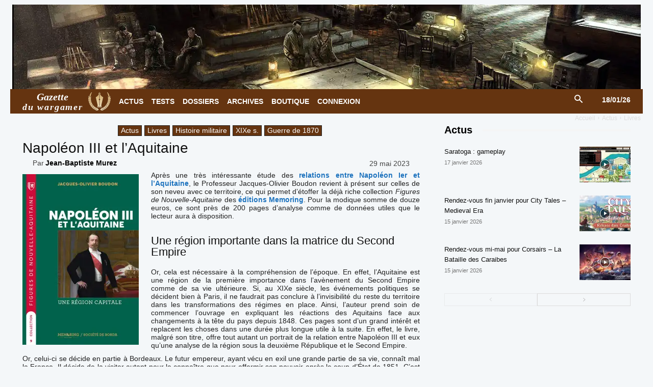

--- FILE ---
content_type: text/html; charset=UTF-8
request_url: https://www.wargamer.fr/napoleon-iii-et-laquitaine/
body_size: 18233
content:
<!doctype html > <!--[if IE 8]><html class="ie8" lang="en"> <![endif]--> <!--[if IE 9]><html class="ie9" lang="en"> <![endif]--> <!--[if gt IE 8]><!--><html lang="fr-FR"> <!--<![endif]--><head><link media="all" href="https://www.wargamer.fr/wp-content/cache/autoptimize/css/autoptimize_613845bf99677137ee32e65b78a3c3df.css" rel="stylesheet"><link media="only screen and (max-width: 768px)" href="https://www.wargamer.fr/wp-content/cache/autoptimize/css/autoptimize_6fe211f8bb15af76999ce9135805d7af.css" rel="stylesheet"><link media="screen" href="https://www.wargamer.fr/wp-content/cache/autoptimize/css/autoptimize_fb62eed6d526affc56627283f0a0d88d.css" rel="stylesheet"><title>Napoléon III et l’Aquitaine - Gazette du wargamer</title><meta charset="UTF-8" /><meta name="viewport" content="width=device-width, initial-scale=1.0"><link rel="pingback" href="https://www.wargamer.fr/xmlrpc.php" /><link rel="icon" type="image/png" href="https://www.wargamer.fr/wp-content/uploads/2017/09/ico-gazette-wargamer.png"><script>window._wca = window._wca || [];</script> <meta name="robots" content="max-snippet:-1,max-image-preview:large,max-video-preview:-1" /><link rel="canonical" href="https://www.wargamer.fr/napoleon-iii-et-laquitaine/" /><meta property="og:type" content="article" /><meta property="og:locale" content="fr_FR" /><meta property="og:site_name" content="Gazette du wargamer" /><meta property="og:title" content="Napoléon III et l’Aquitaine" /><meta property="og:url" content="https://www.wargamer.fr/napoleon-iii-et-laquitaine/" /><meta property="og:image" content="https://i0.wp.com/www.wargamer.fr/wp-content/uploads/2023/05/napoleon-3-et-laquitaine-memoring-couv.jpg?fit=530%2C780&amp;ssl=1" /><meta property="og:image:width" content="530" /><meta property="og:image:height" content="780" /><meta property="og:image:alt" content="Napoléon III et l&#039;Aquitaine" /><meta property="article:published_time" content="2023-05-29T20:25:38+00:00" /><meta name="twitter:card" content="summary_large_image" /><meta name="twitter:title" content="Napoléon III et l’Aquitaine" /><meta name="twitter:image" content="https://i0.wp.com/www.wargamer.fr/wp-content/uploads/2023/05/napoleon-3-et-laquitaine-memoring-couv.jpg?fit=530%2C780&amp;ssl=1" /><meta name="twitter:image:alt" content="Napoléon III et l&#039;Aquitaine" /> <script type="application/ld+json">{"@context":"https://schema.org","@graph":[{"@type":"WebSite","@id":"https://www.wargamer.fr/#/schema/WebSite","url":"https://www.wargamer.fr/","name":"Gazette du wargamer","description":"L'actualité des wargames et des jeux de stratégie","inLanguage":"fr-FR","publisher":{"@type":"Organization","@id":"https://www.wargamer.fr/#/schema/Organization","name":"Gazette du wargamer","url":"https://www.wargamer.fr/","logo":{"@type":"ImageObject","url":"https://i0.wp.com/www.wargamer.fr/wp-content/uploads/2012/06/cropped-logo-gazette-wargamer-2c.png?fit=512%2C512&ssl=1","contentUrl":"https://i0.wp.com/www.wargamer.fr/wp-content/uploads/2012/06/cropped-logo-gazette-wargamer-2c.png?fit=512%2C512&ssl=1","width":512,"height":512,"contentSize":"89535"}}},{"@type":"WebPage","@id":"https://www.wargamer.fr/napoleon-iii-et-laquitaine/","url":"https://www.wargamer.fr/napoleon-iii-et-laquitaine/","name":"Napoléon III et l’Aquitaine - Gazette du wargamer","inLanguage":"fr-FR","isPartOf":{"@id":"https://www.wargamer.fr/#/schema/WebSite"},"potentialAction":{"@type":"ReadAction","target":"https://www.wargamer.fr/napoleon-iii-et-laquitaine/"},"datePublished":"2023-05-29T20:25:38+00:00","dateModified":"2023-06-26T00:11:06+00:00","author":{"@type":"Person","@id":"https://www.wargamer.fr/#/schema/Person/d7a1b99709faa4ea234c223217dc7140","name":"Jean-Baptiste Murez","description":"Jeux pr&eacute;f&eacute;r&eacute;s : Europa Universalis IV, Victoria II, Total War Rome II, Majesty II."}}]}</script> <link rel='dns-prefetch' href='//stats.wp.com' /><link rel='dns-prefetch' href='//www.googletagmanager.com' /><link rel='preconnect' href='//i0.wp.com' /><link rel='preconnect' href='//c0.wp.com' /><link href='https://fonts.gstatic.com' crossorigin='anonymous' rel='preconnect' /><link rel="alternate" type="application/rss+xml" title="Gazette du wargamer &raquo; Flux" href="https://www.wargamer.fr/feed/" /><link rel="alternate" type="application/rss+xml" title="Gazette du wargamer &raquo; Flux des commentaires" href="https://www.wargamer.fr/comments/feed/" /><link rel="alternate" title="oEmbed (JSON)" type="application/json+oembed" href="https://www.wargamer.fr/wp-json/oembed/1.0/embed?url=https%3A%2F%2Fwww.wargamer.fr%2Fnapoleon-iii-et-laquitaine%2F" /><link rel="alternate" title="oEmbed (XML)" type="text/xml+oembed" href="https://www.wargamer.fr/wp-json/oembed/1.0/embed?url=https%3A%2F%2Fwww.wargamer.fr%2Fnapoleon-iii-et-laquitaine%2F&#038;format=xml" /> <script type="text/javascript" src="https://www.wargamer.fr/wp-includes/js/jquery/jquery.min.js?ver=3.7.1" id="jquery-core-js"></script> <script type="text/javascript" id="wc-add-to-cart-js-extra">var wc_add_to_cart_params = {"ajax_url":"/wp-admin/admin-ajax.php","wc_ajax_url":"/?wc-ajax=%%endpoint%%","i18n_view_cart":"Voir le panier","cart_url":"https://www.wargamer.fr/panier/","is_cart":"","cart_redirect_after_add":"yes"};
//# sourceURL=wc-add-to-cart-js-extra</script> <script type="text/javascript" id="woocommerce-js-extra">var woocommerce_params = {"ajax_url":"/wp-admin/admin-ajax.php","wc_ajax_url":"/?wc-ajax=%%endpoint%%","i18n_password_show":"Afficher le mot de passe","i18n_password_hide":"Masquer le mot de passe"};
//# sourceURL=woocommerce-js-extra</script> <script type="text/javascript" src="https://stats.wp.com/s-202603.js" id="woocommerce-analytics-js" defer="defer" data-wp-strategy="defer"></script> 
 <script type="text/javascript" src="https://www.googletagmanager.com/gtag/js?id=GT-WFMMN2X" id="google_gtagjs-js" async></script> <script type="text/javascript" id="google_gtagjs-js-after">window.dataLayer = window.dataLayer || [];function gtag(){dataLayer.push(arguments);}
gtag("set","linker",{"domains":["www.wargamer.fr"]});
gtag("js", new Date());
gtag("set", "developer_id.dZTNiMT", true);
gtag("config", "GT-WFMMN2X", {"googlesitekit_post_type":"post"});
//# sourceURL=google_gtagjs-js-after</script> <link rel="https://api.w.org/" href="https://www.wargamer.fr/wp-json/" /><link rel="alternate" title="JSON" type="application/json" href="https://www.wargamer.fr/wp-json/wp/v2/posts/73101" /><link rel="EditURI" type="application/rsd+xml" title="RSD" href="https://www.wargamer.fr/xmlrpc.php?rsd" /><meta name="generator" content="Site Kit by Google 1.170.0" /> <script>window.tdb_global_vars = {"wpRestUrl":"https:\/\/www.wargamer.fr\/wp-json\/","permalinkStructure":"\/%postname%\/"};
        window.tdb_p_autoload_vars = {"isAjax":false,"isAdminBarShowing":false,"autoloadStatus":"off","origPostEditUrl":null};</script> <noscript><style>.woocommerce-product-gallery{ opacity: 1 !important; }</style></noscript>  <script type="text/javascript" id="td-generated-header-js">var tdBlocksArray = []; //here we store all the items for the current page

	    // td_block class - each ajax block uses a object of this class for requests
	    function tdBlock() {
		    this.id = '';
		    this.block_type = 1; //block type id (1-234 etc)
		    this.atts = '';
		    this.td_column_number = '';
		    this.td_current_page = 1; //
		    this.post_count = 0; //from wp
		    this.found_posts = 0; //from wp
		    this.max_num_pages = 0; //from wp
		    this.td_filter_value = ''; //current live filter value
		    this.is_ajax_running = false;
		    this.td_user_action = ''; // load more or infinite loader (used by the animation)
		    this.header_color = '';
		    this.ajax_pagination_infinite_stop = ''; //show load more at page x
	    }

        // td_js_generator - mini detector
        ( function () {
            var htmlTag = document.getElementsByTagName("html")[0];

	        if ( navigator.userAgent.indexOf("MSIE 10.0") > -1 ) {
                htmlTag.className += ' ie10';
            }

            if ( !!navigator.userAgent.match(/Trident.*rv\:11\./) ) {
                htmlTag.className += ' ie11';
            }

	        if ( navigator.userAgent.indexOf("Edge") > -1 ) {
                htmlTag.className += ' ieEdge';
            }

            if ( /(iPad|iPhone|iPod)/g.test(navigator.userAgent) ) {
                htmlTag.className += ' td-md-is-ios';
            }

            var user_agent = navigator.userAgent.toLowerCase();
            if ( user_agent.indexOf("android") > -1 ) {
                htmlTag.className += ' td-md-is-android';
            }

            if ( -1 !== navigator.userAgent.indexOf('Mac OS X')  ) {
                htmlTag.className += ' td-md-is-os-x';
            }

            if ( /chrom(e|ium)/.test(navigator.userAgent.toLowerCase()) ) {
               htmlTag.className += ' td-md-is-chrome';
            }

            if ( -1 !== navigator.userAgent.indexOf('Firefox') ) {
                htmlTag.className += ' td-md-is-firefox';
            }

            if ( -1 !== navigator.userAgent.indexOf('Safari') && -1 === navigator.userAgent.indexOf('Chrome') ) {
                htmlTag.className += ' td-md-is-safari';
            }

            if( -1 !== navigator.userAgent.indexOf('IEMobile') ){
                htmlTag.className += ' td-md-is-iemobile';
            }

        })();

        var tdLocalCache = {};

        ( function () {
            "use strict";

            tdLocalCache = {
                data: {},
                remove: function (resource_id) {
                    delete tdLocalCache.data[resource_id];
                },
                exist: function (resource_id) {
                    return tdLocalCache.data.hasOwnProperty(resource_id) && tdLocalCache.data[resource_id] !== null;
                },
                get: function (resource_id) {
                    return tdLocalCache.data[resource_id];
                },
                set: function (resource_id, cachedData) {
                    tdLocalCache.remove(resource_id);
                    tdLocalCache.data[resource_id] = cachedData;
                }
            };
        })();

    
    
var td_viewport_interval_list=[{"limitBottom":767,"sidebarWidth":228},{"limitBottom":1018,"sidebarWidth":300},{"limitBottom":1140,"sidebarWidth":324}];
var tdc_is_installed="yes";
var tdc_domain_active=false;
var td_ajax_url="https:\/\/www.wargamer.fr\/wp-admin\/admin-ajax.php?td_theme_name=Newspaper&v=12.7.3";
var td_get_template_directory_uri="https:\/\/www.wargamer.fr\/wp-content\/plugins\/td-composer\/legacy\/common";
var tds_snap_menu="smart_snap_always";
var tds_logo_on_sticky="show_header_logo";
var tds_header_style="4";
var td_please_wait="S'il vous pla\u00eet patienter ...";
var td_email_user_pass_incorrect="Utilisateur ou mot de passe incorrect!";
var td_email_user_incorrect="E-mail ou nom d'utilisateur incorrect !";
var td_email_incorrect="Email incorrect !";
var td_user_incorrect="Username incorrect!";
var td_email_user_empty="Email or username empty!";
var td_pass_empty="Pass empty!";
var td_pass_pattern_incorrect="Invalid Pass Pattern!";
var td_retype_pass_incorrect="Retyped Pass incorrect!";
var tds_more_articles_on_post_enable="";
var tds_more_articles_on_post_time_to_wait="";
var tds_more_articles_on_post_pages_distance_from_top=0;
var tds_captcha="";
var tds_theme_color_site_wide="#653410";
var tds_smart_sidebar="enabled";
var tdThemeName="Newspaper";
var tdThemeNameWl="Newspaper";
var td_magnific_popup_translation_tPrev="Pr\u00e9c\u00e9dente (fl\u00e8che gauche)";
var td_magnific_popup_translation_tNext="Suivante (fl\u00e8che droite)";
var td_magnific_popup_translation_tCounter="%curr% sur %total%";
var td_magnific_popup_translation_ajax_tError="Le contenu de %url% pas pu \u00eatre charg\u00e9.";
var td_magnific_popup_translation_image_tError="L'image #%curr% pas pu \u00eatre charg\u00e9e.";
var tdBlockNonce="94f000702b";
var tdMobileMenu="enabled";
var tdMobileSearch="enabled";
var tdDateNamesI18n={"month_names":["janvier","f\u00e9vrier","mars","avril","mai","juin","juillet","ao\u00fbt","septembre","octobre","novembre","d\u00e9cembre"],"month_names_short":["Jan","F\u00e9v","Mar","Avr","Mai","Juin","Juil","Ao\u00fbt","Sep","Oct","Nov","D\u00e9c"],"day_names":["dimanche","lundi","mardi","mercredi","jeudi","vendredi","samedi"],"day_names_short":["dim","lun","mar","mer","jeu","ven","sam"]};
var tdb_modal_confirm="Sauvegarder";
var tdb_modal_cancel="Annuler";
var tdb_modal_confirm_alt="Oui";
var tdb_modal_cancel_alt="Non";
var td_deploy_mode="deploy";
var td_ad_background_click_link="";
var td_ad_background_click_target="";</script> <link rel="icon" href="https://i0.wp.com/www.wargamer.fr/wp-content/uploads/2012/06/cropped-logo-gazette-wargamer-2c.png?fit=32%2C32&#038;ssl=1" sizes="32x32" /><link rel="icon" href="https://i0.wp.com/www.wargamer.fr/wp-content/uploads/2012/06/cropped-logo-gazette-wargamer-2c.png?fit=192%2C192&#038;ssl=1" sizes="192x192" /><link rel="apple-touch-icon" href="https://i0.wp.com/www.wargamer.fr/wp-content/uploads/2012/06/cropped-logo-gazette-wargamer-2c.png?fit=180%2C180&#038;ssl=1" /><meta name="msapplication-TileImage" content="https://i0.wp.com/www.wargamer.fr/wp-content/uploads/2012/06/cropped-logo-gazette-wargamer-2c.png?fit=270%2C270&#038;ssl=1" /></head><body data-rsssl=1 class="wp-singular post-template-default single single-post postid-73101 single-format-standard wp-theme-Newspaper theme-Newspaper td-standard-pack woocommerce-no-js td-woo-variation-switches napoleon-iii-et-laquitaine global-block-template-8 tdb_template_67749 tdb-template  tdc-header-template  tdc-footer-template td-full-layout" itemscope="itemscope" itemtype="https://schema.org/WebPage"><div class="td-scroll-up" data-style="style1"><i class="td-icon-menu-up"></i></div><div class="td-menu-background" style="visibility:hidden"></div><div id="td-mobile-nav" style="visibility:hidden"><div class="td-mobile-container"><div class="td-menu-socials-wrap"><div class="td-menu-socials"> <span class="td-social-icon-wrap"> <a target="_blank" href="https://www.facebook.com/GazetteDuWargamer/" title="Facebook"> <i class="td-icon-font td-icon-facebook"></i> <span style="display: none">Facebook</span> </a> </span> <span class="td-social-icon-wrap"> <a target="_blank" href="https://www.wargamer.fr/feed/" title="RSS"> <i class="td-icon-font td-icon-rss"></i> <span style="display: none">RSS</span> </a> </span> <span class="td-social-icon-wrap"> <a target="_blank" href="http://store.steampowered.com/curator/4889189-Gazette-du-wargamer/" title="Steam"> <i class="td-icon-font td-icon-steam"></i> <span style="display: none">Steam</span> </a> </span> <span class="td-social-icon-wrap"> <a target="_blank" href="https://twitter.com/Gazettewargamer" title="Twitter"> <i class="td-icon-font td-icon-twitter"></i> <span style="display: none">Twitter</span> </a> </span></div><div class="td-mobile-close"> <span><i class="td-icon-close-mobile"></i></span></div></div><div class="td-mobile-content"><div class="menu-main-menu-mob-container"><ul id="menu-main-menu-mob" class="td-mobile-main-menu"><li id="menu-item-88411" class="menu-item menu-item-type-taxonomy menu-item-object-category menu-item-first menu-item-88411"><a href="https://www.wargamer.fr/rubrique/la-une/">À la Une</a></li><li id="menu-item-48281" class="menu-item menu-item-type-taxonomy menu-item-object-category current-post-ancestor current-menu-parent current-post-parent menu-item-48281"><a href="https://www.wargamer.fr/rubrique/actus/">Actus</a></li><li id="menu-item-48283" class="menu-item menu-item-type-taxonomy menu-item-object-category menu-item-48283"><a href="https://www.wargamer.fr/rubrique/tests/">Tests</a></li><li id="menu-item-48282" class="menu-item menu-item-type-taxonomy menu-item-object-category menu-item-48282"><a href="https://www.wargamer.fr/rubrique/dossiers/">Dossiers</a></li><li id="menu-item-48275" class="menu-item menu-item-type-post_type menu-item-object-page menu-item-48275"><a href="https://www.wargamer.fr/archives/">Archives</a></li><li id="menu-item-48276" class="menu-item menu-item-type-post_type menu-item-object-page menu-item-has-children menu-item-48276"><a href="https://www.wargamer.fr/boutique/">Boutique<i class="td-icon-menu-right td-element-after"></i></a><ul class="sub-menu"><li id="menu-item-48279" class="menu-item menu-item-type-post_type menu-item-object-page menu-item-48279"><a href="https://www.wargamer.fr/panier/">Panier</a></li></ul></li><li id="menu-item-48278" class="menu-item menu-item-type-post_type menu-item-object-page menu-item-48278"><a href="https://www.wargamer.fr/mon-compte/">Mon compte abonné</a></li><li id="menu-item-73873" class="menu-item menu-item-type-post_type menu-item-object-page menu-item-73873"><a href="https://www.wargamer.fr/articles-populaires/">Articles populaires</a></li></ul></div></div></div></div><div class="td-search-background" style="visibility:hidden"></div><div class="td-search-wrap-mob" style="visibility:hidden"><div class="td-drop-down-search"><form method="get" class="td-search-form" action="https://www.wargamer.fr/"><div class="td-search-close"> <span><i class="td-icon-close-mobile"></i></span></div><div role="search" class="td-search-input"> <span>Rechercher</span> <input id="td-header-search-mob" type="text" value="" name="s" autocomplete="off" /></div></form><div id="td-aj-search-mob" class="td-ajax-search-flex"></div></div></div><div id="td-outer-wrap" class="td-theme-wrap"><div class="td-header-template-wrap" style="position: relative"><div class="td-header-mobile-wrap "><div id="tdi_1" class="tdc-zone"><div class="tdc_zone tdi_2  wpb_row td-pb-row tdc-element-style"  ><div class="tdi_1_rand_style td-element-style" ></div><div id="tdi_3" class="tdc-row"><div class="vc_row tdi_4  wpb_row td-pb-row" ><div class="vc_column tdi_6  wpb_column vc_column_container tdc-column td-pb-span4 td-is-sticky"><div class="wpb_wrapper" data-sticky-enabled-on="W3RydWUsdHJ1ZSx0cnVlLHRydWVd" data-sticky-offset="20" data-sticky-is-width-auto="W2ZhbHNlLGZhbHNlLGZhbHNlLGZhbHNlXQ=="><div class="td_block_wrap tdb_mobile_menu tdi_7 td-pb-border-top td_block_template_8 tdb-header-align"  data-td-block-uid="tdi_7" ><div class="tdb-block-inner td-fix-index"><span class="tdb-mobile-menu-button"><i class="tdb-mobile-menu-icon td-icon-mobile"></i></span></div></div></div></div><div class="vc_column tdi_9  wpb_column vc_column_container tdc-column td-pb-span4 td-is-sticky"><div class="wpb_wrapper" data-sticky-enabled-on="W3RydWUsdHJ1ZSx0cnVlLHRydWVd" data-sticky-offset="20" data-sticky-is-width-auto="W2ZhbHNlLGZhbHNlLGZhbHNlLGZhbHNlXQ=="><div class="td_block_wrap tdb_header_logo tdi_10 td-pb-border-top td_block_template_8 tdb-header-align"  data-td-block-uid="tdi_10" ><div class="tdb-block-inner td-fix-index"><a class="tdb-logo-a" href="https://www.wargamer.fr/" title="Gazette du wargamer"><span class="tdb-logo-img-wrap"><img class="tdb-logo-img" src="https://www.wargamer.fr/wp-content/uploads/2016/06/logo-gazette-wargamer-04b.png" alt="Gazette du wargamer"  title="Gazette du wargamer"  width="44" height="36" /></span><span class="tdb-logo-text-wrap"><span class="tdb-logo-text-title">Gazette</span><span class="tdb-logo-text-tagline">du wargamer</span></span></a></div></div></div></div><div class="vc_column tdi_12  wpb_column vc_column_container tdc-column td-pb-span4 td-is-sticky"><div class="wpb_wrapper" data-sticky-enabled-on="W3RydWUsdHJ1ZSx0cnVlLHRydWVd" data-sticky-offset="20" data-sticky-is-width-auto="W2ZhbHNlLGZhbHNlLGZhbHNlLGZhbHNlXQ=="><div class="td_block_wrap tdb_mobile_search tdi_13 td-pb-border-top td_block_template_8 tdb-header-align"  data-td-block-uid="tdi_13" ><div class="tdb-block-inner td-fix-index"><span class="tdb-header-search-button-mob dropdown-toggle" data-toggle="dropdown"><i class="tdb-mobile-search-icon td-icon-search"></i></span></div></div></div></div></div></div></div></div></div><div class="td-header-desktop-wrap "><div id="tdi_14" class="tdc-zone"><div class="tdc_zone tdi_15  wpb_row td-pb-row tdc-element-style"  ><div class="tdi_14_rand_style td-element-style" ><div class="td-element-style-before"></div></div><div id="tdi_16" class="tdc-row stretch_row_1400 td-stretch-content"><div class="vc_row tdi_17  wpb_row td-pb-row tdc-element-style tdc-row-content-vert-center" ><div class="tdi_16_rand_style td-element-style" ><div class="td-element-style-before"></div></div><div class="vc_column tdi_19  wpb_column vc_column_container tdc-column td-pb-span12"><div class="wpb_wrapper" ><a class="td_block_wrap tdm_block_inline_image_simplified tdi_20 td-pb-border-top td_block_template_8"  data-td-block-uid="tdi_20" href="https://store.steampowered.com/curator/36173274" target="blank"><div class="tdm-ii-wrap "><img class="" src="https://www.wargamer.fr/wp-content/uploads/2023/01/ruse-wargame-artwork-1360.webp" title="Gazette du wargamer" alt="Gazette du wargamer" width="1360" height="200" /></div></a></div></div></div></div><div id="tdi_21" class="tdc-row tdc-row-is-sticky tdc-rist-top stretch_row_1200 td-stretch-content"><div class="vc_row tdi_22  wpb_row td-pb-row tdc-element-style" ><div class="tdi_21_rand_style td-element-style" ><div class="td-element-style-before"></div></div><div class="vc_column tdi_24  wpb_column vc_column_container tdc-column td-pb-span12"><div class="tdi_23_rand_style td-element-style" ></div><div class="wpb_wrapper" ><div class="td_block_wrap tdb_header_logo tdi_25 td-pb-border-top td_block_template_8 tdb-header-align"  data-td-block-uid="tdi_25" ><div class="tdb-block-inner td-fix-index"><a class="tdb-logo-a" href="https://www.wargamer.fr/" title="Gazette du wargamer"><span class="tdb-logo-text-wrap"><span class="tdb-logo-text-title">Gazette</span><span class="tdb-logo-text-tagline">du wargamer</span></span><span class="tdb-logo-img-wrap"><img class="tdb-logo-img" src="https://www.wargamer.fr/wp-content/uploads/2016/06/logo-gazette-wargamer-04b.png" alt="Gazette du wargamer"  title="Gazette du wargamer"  width="44" height="36" /></span></a></div></div><div class="td_block_wrap tdb_header_date tdi_26 td-pb-border-top td_block_template_8 tdb-header-align"  data-td-block-uid="tdi_26" ><div class="tdb-block-inner td-fix-index"><div class="tdb-head-date-txt">18/01/26</div></div></div><div class="td_block_wrap tdb_header_menu tdi_27 tds_menu_active3 tds_menu_sub_active1 tdb-head-menu-inline tdb-mm-align-screen td-pb-border-top td_block_template_8 tdb-header-align"  data-td-block-uid="tdi_27"  style=" z-index: 999;"><div id=tdi_27 class="td_block_inner td-fix-index"><ul id="menu-main-menu-2" class="tdb-block-menu tdb-menu tdb-menu-items-visible"><li class="menu-item menu-item-type-taxonomy menu-item-object-category current-post-ancestor current-menu-parent current-post-parent tdb-cur-menu-item menu-item-first tdb-menu-item-button tdb-menu-item tdb-normal-menu menu-item-237"><a href="https://www.wargamer.fr/rubrique/actus/"><div class="tdb-menu-item-text">Actus</div></a></li><li class="menu-item menu-item-type-taxonomy menu-item-object-category tdb-menu-item-button tdb-menu-item tdb-normal-menu menu-item-18895"><a href="https://www.wargamer.fr/rubrique/tests/"><div class="tdb-menu-item-text">Tests</div></a></li><li class="menu-item menu-item-type-taxonomy menu-item-object-category tdb-menu-item-button tdb-menu-item tdb-normal-menu menu-item-409"><a href="https://www.wargamer.fr/rubrique/dossiers/"><div class="tdb-menu-item-text">Dossiers</div></a></li><li class="menu-item menu-item-type-post_type menu-item-object-page tdb-menu-item-button tdb-menu-item tdb-normal-menu menu-item-16921"><a href="https://www.wargamer.fr/archives/"><div class="tdb-menu-item-text">Archives</div></a></li><li class="menu-item menu-item-type-post_type menu-item-object-page tdb-menu-item-button tdb-menu-item tdb-normal-menu menu-item-56748"><a href="https://www.wargamer.fr/boutique/"><div class="tdb-menu-item-text">Boutique</div></a></li><li class="menu-item menu-item-type-custom menu-item-object-custom tdb-menu-item-button tdb-menu-item tdb-normal-menu menu-item-70987"><a href="https://www.wargamer.fr/mon-compte/"><div class="tdb-menu-item-text">Connexion</div></a></li></ul></div></div><div class="td_block_wrap tdb_header_search tdi_30 tdb-header-search-trigger-enabled td-pb-border-top td_block_template_8 tdb-header-align"  data-td-block-uid="tdi_30" ><div class="tdb-block-inner td-fix-index"><div class="tdb-drop-down-search" aria-labelledby="td-header-search-button"><div class="tdb-drop-down-search-inner"><form method="get" class="tdb-search-form" action="https://www.wargamer.fr/"><div class="tdb-search-form-inner"><input class="tdb-head-search-form-input" placeholder=" " type="text" value="" name="s" autocomplete="off" /><div class="tdb-head-search-placeholder">...</div><button class="wpb_button wpb_btn-inverse btn tdb-head-search-form-btn" title="Search" type="submit" aria-label="Search"><span>Rechercher</span></button></div></form><div class="tdb-aj-search"></div></div></div><a href="#" role="button" aria-label="Search" class="tdb-head-search-btn dropdown-toggle" data-toggle="dropdown"><i class="tdb-search-icon td-icon-search"></i></a></div></div></div></div></div></div></div></div></div><div class="td-header-desktop-sticky-wrap tdc-zone-sticky-invisible tdc-zone-sticky-inactive" style="display: none"><div id="tdi_31" class="tdc-zone"><div class="tdc_zone tdi_32  wpb_row td-pb-row" data-sticky-offset="0" ><div id="tdi_33" class="tdc-row"><div class="vc_row tdi_34  wpb_row td-pb-row tdc-element-style tdc-row-content-vert-center" ><div class="tdi_33_rand_style td-element-style" ></div><div class="vc_column tdi_36  wpb_column vc_column_container tdc-column td-pb-span12 td-is-sticky"><div class="wpb_wrapper" data-sticky-enabled-on="W3RydWUsdHJ1ZSx0cnVlLHRydWVd" data-sticky-offset="20" data-sticky-is-width-auto="W2ZhbHNlLGZhbHNlLGZhbHNlLGZhbHNlXQ=="><div class="td_block_wrap tdb_header_logo tdi_37 td-pb-border-top td_block_template_8 tdb-header-align"  data-td-block-uid="tdi_37" ><div class="tdb-block-inner td-fix-index"><a class="tdb-logo-a" href="https://www.wargamer.fr/" title="Gazette du wargamer"><span class="tdb-logo-img-wrap"><img class="tdb-logo-img" src="https://www.wargamer.fr/wp-content/uploads/2016/06/logo-gazette-wargamer-04b.png" alt="Gazette du wargamer"  title="Gazette du wargamer"  width="44" height="36" /></span></a></div></div><div class="td_block_wrap tdb_header_menu tdi_38 tds_menu_active3 tds_menu_sub_active1 tdb-head-menu-inline tdb-mm-align-screen td-pb-border-top td_block_template_8 tdb-header-align"  data-td-block-uid="tdi_38"  style=" z-index: 999;"><div class="tdi_38_rand_style td-element-style"></div><div id=tdi_38 class="td_block_inner td-fix-index"><ul id="menu-main-menu-3" class="tdb-block-menu tdb-menu tdb-menu-items-visible"><li class="menu-item menu-item-type-taxonomy menu-item-object-category current-post-ancestor current-menu-parent current-post-parent tdb-cur-menu-item menu-item-first tdb-menu-item-button tdb-menu-item tdb-normal-menu menu-item-237"><a href="https://www.wargamer.fr/rubrique/actus/"><div class="tdb-menu-item-text">Actus</div></a></li><li class="menu-item menu-item-type-taxonomy menu-item-object-category tdb-menu-item-button tdb-menu-item tdb-normal-menu menu-item-18895"><a href="https://www.wargamer.fr/rubrique/tests/"><div class="tdb-menu-item-text">Tests</div></a></li><li class="menu-item menu-item-type-taxonomy menu-item-object-category tdb-menu-item-button tdb-menu-item tdb-normal-menu menu-item-409"><a href="https://www.wargamer.fr/rubrique/dossiers/"><div class="tdb-menu-item-text">Dossiers</div></a></li><li class="menu-item menu-item-type-post_type menu-item-object-page tdb-menu-item-button tdb-menu-item tdb-normal-menu menu-item-16921"><a href="https://www.wargamer.fr/archives/"><div class="tdb-menu-item-text">Archives</div></a></li><li class="menu-item menu-item-type-post_type menu-item-object-page tdb-menu-item-button tdb-menu-item tdb-normal-menu menu-item-56748"><a href="https://www.wargamer.fr/boutique/"><div class="tdb-menu-item-text">Boutique</div></a></li><li class="menu-item menu-item-type-custom menu-item-object-custom tdb-menu-item-button tdb-menu-item tdb-normal-menu menu-item-70987"><a href="https://www.wargamer.fr/mon-compte/"><div class="tdb-menu-item-text">Connexion</div></a></li></ul></div></div><div class="td_block_wrap tdb_header_search tdi_41 tdb-header-search-trigger-enabled td-pb-border-top td_block_template_8 tdb-header-align"  data-td-block-uid="tdi_41" ><div class="tdb-block-inner td-fix-index"><div class="tdb-drop-down-search" aria-labelledby="td-header-search-button"><div class="tdb-drop-down-search-inner"><form method="get" class="tdb-search-form" action="https://www.wargamer.fr/"><div class="tdb-search-form-inner"><input class="tdb-head-search-form-input" placeholder=" " type="text" value="" name="s" autocomplete="off" /><button class="wpb_button wpb_btn-inverse btn tdb-head-search-form-btn" title="Search" type="submit" aria-label="Search"><span>Rechercher</span></button></div></form><div class="tdb-aj-search"></div></div></div><a href="#" role="button" aria-label="Search" class="tdb-head-search-btn dropdown-toggle" data-toggle="dropdown"><i class="tdb-search-icon td-icon-search"></i></a></div></div></div></div></div></div></div></div></div></div><div id="tdb-autoload-article" data-autoload="off" data-autoload-org-post-id="73101" data-autoload-tpl-id="68810" data-autoload-type="" data-autoload-count="5" data-autoload-scroll-percent="50"><div class="td-main-content-wrap td-container-wrap"><div class="tdc-content-wrap"><article id="template-id-68810"
 class="post-68810 tdb_templates type-tdb_templates status-publish post"                    itemscope itemtype="https://schema.org/Article"                                                                            ><div id="tdi_42" class="tdc-zone"><div class="tdc_zone tdi_43  wpb_row td-pb-row"  ><div id="tdi_44" class="tdc-row stretch_row_1400 td-stretch-content"><div class="vc_row tdi_45  wpb_row td-pb-row tdc-element-style" ><div class="tdi_44_rand_style td-element-style" ><div class="td-element-style-before"></div></div><div class="vc_column tdi_47  wpb_column vc_column_container tdc-column td-pb-span12"><div class="wpb_wrapper" ><div class="td_block_wrap tdb_breadcrumbs tdi_48 td-pb-border-top td_block_template_8 tdb-breadcrumbs "  data-td-block-uid="tdi_48" ><div class="tdb-block-inner td-fix-index"><span><a title="" class="tdb-entry-crumb" href="https://www.wargamer.fr/">Accueil</a></span><i class="tdb-bread-sep td-icon-right"></i><span><a title="Voir tous les articles dans Actus" class="tdb-entry-crumb" href="https://www.wargamer.fr/rubrique/actus/">Actus</a></span><i class="tdb-bread-sep td-icon-right"></i><span><a title="Voir tous les articles dans Livres" class="tdb-entry-crumb" href="https://www.wargamer.fr/rubrique/actus/livres/">Livres</a></span></div></div><script type="application/ld+json">{
                            "@context": "https://schema.org",
                            "@type": "BreadcrumbList",
                            "itemListElement": [{
                            "@type": "ListItem",
                            "position": 1,
                                "item": {
                                "@type": "WebSite",
                                "@id": "https://www.wargamer.fr/",
                                "name": "Accueil"                                               
                            }
                        },{
                            "@type": "ListItem",
                            "position": 2,
                                "item": {
                                "@type": "WebPage",
                                "@id": "https://www.wargamer.fr/rubrique/actus/",
                                "name": "Actus"
                            }
                        },{
                            "@type": "ListItem",
                            "position": 3,
                                "item": {
                                "@type": "WebPage",
                                "@id": "https://www.wargamer.fr/rubrique/actus/livres/",
                                "name": "Livres"                                
                            }
                        }    ]
                        }</script></div></div></div></div><div id="tdi_49" class="tdc-row stretch_row_1200 td-stretch-content"><div class="vc_row tdi_50 td-ss-row wpb_row td-pb-row" ><div class="vc_column tdi_52  wpb_column vc_column_container tdc-column td-pb-span8"><div class="wpb_wrapper" ><div class="td_block_wrap tdb_single_categories tdi_53 td-pb-border-top td_block_template_8 "   data-td-block-uid="tdi_53" ><div class="tdb-category td-fix-index"><a class="tdb-entry-category" href="https://www.wargamer.fr/rubrique/actus/" ><span class="tdb-cat-bg"></span>Actus</a><a class="tdb-entry-category" href="https://www.wargamer.fr/rubrique/actus/livres/" ><span class="tdb-cat-bg"></span>Livres</a><a class="tdb-entry-category" href="https://www.wargamer.fr/rubrique/actus/livres/histoire-militaire/" ><span class="tdb-cat-bg"></span>Histoire militaire</a><a class="tdb-entry-category" href="https://www.wargamer.fr/rubrique/xixe-siecle/" ><span class="tdb-cat-bg"></span>XIXe s.</a><a class="tdb-entry-category" href="https://www.wargamer.fr/rubrique/xixe-siecle/guerre-1870/" ><span class="tdb-cat-bg"></span>Guerre de 1870</a></div></div><div class="td_block_wrap tdb_title tdi_54 tdb-single-title td-pb-border-top td_block_template_8"  data-td-block-uid="tdi_54" ><div class="tdb-block-inner td-fix-index"><h1 class="tdb-title-text">Napoléon III et l’Aquitaine</h1><div></div><div class="tdb-title-line"></div></div></div><div class="td_block_wrap tdb_single_author tdi_56 td-pb-border-top td_block_template_8 tdb-post-meta"  data-td-block-uid="tdi_56" ><div class="tdb-block-inner td-fix-index"><a class="tdb-author-photo"  href="https://www.wargamer.fr/author/jeanbaptistemurez/" title="Jean-Baptiste Murez"></a><div class="tdb-author-name-wrap"><span class="tdb-author-by">Par</span> <a class="tdb-author-name" href="https://www.wargamer.fr/author/jeanbaptistemurez/">Jean-Baptiste Murez</a></div></div></div><div class="td_block_wrap tdb_single_date tdi_57 td-pb-border-top td_block_template_8 tdb-post-meta"  data-td-block-uid="tdi_57" ><div class="tdb-block-inner td-fix-index"><time class="entry-date updated td-module-date" datetime="2023-05-29T22:25:38+02:00">29 mai 2023</time></div></div><div class="td_block_wrap tdb_single_content tdi_58 td-pb-border-top td_block_template_8 td-post-content tagdiv-type"  data-td-block-uid="tdi_58" ><div class="tdb-block-inner td-fix-index"><p><a href="https://i0.wp.com/www.wargamer.fr/wp-content/uploads/2023/05/napoleon-3-et-laquitaine-memoring-couv.jpg?ssl=1"><img data-recalc-dims="1" fetchpriority="high" decoding="async" class="alignleft wp-image-73102 size-medium" src="https://i0.wp.com/www.wargamer.fr/wp-content/uploads/2023/05/napoleon-3-et-laquitaine-memoring-couv.jpg?resize=228%2C335&#038;ssl=1" alt="Napoléon III et l'Aquitaine" width="228" height="335" srcset="https://i0.wp.com/www.wargamer.fr/wp-content/uploads/2023/05/napoleon-3-et-laquitaine-memoring-couv.jpg?resize=228%2C335&amp;ssl=1 228w, https://i0.wp.com/www.wargamer.fr/wp-content/uploads/2023/05/napoleon-3-et-laquitaine-memoring-couv.jpg?resize=102%2C150&amp;ssl=1 102w, https://i0.wp.com/www.wargamer.fr/wp-content/uploads/2023/05/napoleon-3-et-laquitaine-memoring-couv.jpg?resize=285%2C420&amp;ssl=1 285w, https://i0.wp.com/www.wargamer.fr/wp-content/uploads/2023/05/napoleon-3-et-laquitaine-memoring-couv.jpg?resize=435%2C640&amp;ssl=1 435w, https://i0.wp.com/www.wargamer.fr/wp-content/uploads/2023/05/napoleon-3-et-laquitaine-memoring-couv.jpg?w=530&amp;ssl=1 530w" sizes="(max-width: 228px) 100vw, 228px" /></a>Après une très intéressante étude des <a href="https://www.wargamer.fr/napoleon-et-laquitaine/">relations entre Napoléon Ier et l’Aquitaine</a>, le Professeur Jacques-Olivier Boudon revient à présent sur celles de son neveu avec ce territoire, ce qui permet d’étoffer la déjà riche collection <em>Figures de Nouvelle-Aquitaine</em> des <a href="https://www.memoring-editions.com/" target="_blank" rel="noopener">éditions Memoring</a>. Pour la modique somme de douze euros, ce sont près de 200 pages d’analyse comme de données utiles que le lecteur aura à disposition.</p><h2>Une région importante dans la matrice du Second Empire</h2><p>Or, cela est nécessaire à la compréhension de l’époque. En effet, l’Aquitaine est une région de la première importance dans l’avènement du Second Empire comme de sa vie ultérieure. Si, au XIXe siècle, les événements politiques se décident bien à Paris, il ne faudrait pas conclure à l’invisibilité du reste du territoire dans les transformations des régimes en place. Ainsi, l’auteur prend soin de commencer l’ouvrage en expliquant les réactions des Aquitains face aux changements à la tête du pays depuis 1848. Ces pages sont d’un grand intérêt et replacent les choses dans une durée plus longue utile à la suite. En effet, le livre, malgré son titre, offre tout autant un portrait de la relation entre Napoléon III et eux qu’une analyse de la région sous la deuxième République et le Second Empire.</p><p>Or, celui-ci se décide en partie à Bordeaux. Le futur empereur, ayant vécu en exil une grande partie de sa vie, connaît mal la France. Il décide de la visiter autant pour la connaître que pour affermir son pouvoir après le coup d’État de 1851. C’est le sens à donner au voyage qu’il effectue dans le sud-ouest fin 1852. Or, savamment orchestré par ses proches comme par le préfet de la Gironde, un certain Haussmann, il est un franc succès qui le décide grandement à retourner à l’Empire en décembre de la même année. Ces événements d’importance occupent une place centrale dans le livre, que je conseille de lire en parallèle à celui consacré au Baron Eugène, que j’avais déjà recensé (voir <a href="https://www.wargamer.fr/le-baron-haussmann/">cet article</a>). Ils permettent de rendre toute leur place à cette partie de la France dans la grande histoire et replacent le « discours de Bordeaux », prononcé par Louis-Napoléon dans leur contexte.</p><h2>Le désenclavement et le développement</h2><p>L’auteur décrit ensuite le grand développement de la région sous le Second Empire. La forêt de pin des Landes, le chemin de fer, les essais de colonies agricoles et de villes nouvelles comme Solférino sont décrits et permettent de saisir tout le volontarisme et la fièvre d’activité que connaît la France sous ce régime, sans que les échecs ne soient masqués. Le développement du tourisme balnéaire avec Arcachon ou Eugénie-les-Bains, mais surtout Biarritz occupe aussi une belle place dans l’ouvrage. Moins connus peut-être, les passages de l’impératrice Eugénie dans la région, qui lui rappelle son Espagne tant aimée, où elle se rend depuis cette zone frontière, sont aussi évoqués. On apprendra sûrement qu’elle s’intéresse à l’introduction des jeux taurins dans la région, ce qui éclaire utilement sur le présent et permet de comprendre que cette tradition n’est pas si ancienne que cela.</p><p>Finalement, tout ceci montre que l’Aquitaine a été fortement marquée par le Second Empire, dont l’œuvre urbanistique et portuaire est aussi importante dans la région : Bordeaux, Rochefort, Pau ou Capbreton sont, parmi tant d’autres villes, marquées par des constructions ou des restructurations à titre divers pendant la période, pourtant assez courte. L’auteur, grand spécialiste d’histoire religieuse, n’oublie pas non plus les aspects plus spirituels et culturels, qui jalonnent aussi l’époque étudiée. Il s’agit donc d’une belle étude régionale, reliée à l’histoire plus globale de la France de l’époque.</p><h2>Un fascicule à posséder</h2><p>Le fascicule se termine d’ailleurs sur les derniers moments du Second Empire dans la région. Le rôle diplomatique de Biarritz, qui accueille un Bismarck venu sonder l’Empereur des Français, est rappelé, comme l’importance de la zone et son rôle dans la crise finale de l’été 1870. On sait ainsi rarement qu’elle sert de refuge à des souverains espagnols devenus indésirables dans leur pays et dont le remplacement potentiel par un prince allemand est à l’origine de la guerre de 1870-71. Les pages finales complètent utilement le récit avec des données démographiques, politiques et une riche iconographie, comme quelques mots sur la mémoire du Second Empire en Aquitaine. Son importance est bien réexpliquée et permet de sortir d’un certain parisianisme, alors que l’histoire nationale et son pendant régional se complètent, à mon sens, plus qu’elles ne s’excluent. En bref, nous avons un bon fascicule qu’on lira avec plaisir et qui intègre les derniers ajouts bibliographiques sur la région (Gonzague Espinosa-Dassonneville) comme sur l’impératrice et le régime (Eric Anceau, Maxime Michelet). Il est le pendant obligé de celui consacré au Premier Empire dans la région.</p><p><a href="https://www.memoring-editions.com/produit/napoleon-iii-et-laquitaine/" target="_blank" rel="noopener">Fiche chez l&rsquo;éditeur</a>.</p></div></div><div class="td_block_wrap tdb_single_tags tdi_61 td-pb-border-top td_block_template_8"  data-td-block-uid="tdi_61" ><div class="tdb-block-inner td-fix-index"><ul class="tdb-tags"><li><span>JEU(X) / ÉDITEUR(S)</span></li><li><a href="https://www.wargamer.fr/jeu/memoring-editions/">Memoring Éditions</a></li></ul></div></div><div class="wpb_wrapper td_block_separator td_block_wrap vc_separator tdi_63  td_separator_solid td_separator_center"><span style="border-color:#653410;border-width:1px;width:30%;"></span></div><div class="td_block_wrap tdb_single_next_prev tdi_64 td-pb-border-top td_block_template_8"  data-td-block-uid="tdi_64" ><div class="tdb-block-inner td-fix-index"><div class="tdb-next-post tdb-next-post-bg tdb-post-prev"><span>Article précédent</span><div class="td-module-container"><div class="next-prev-title"><a href="https://www.wargamer.fr/don-bend-nouveau-dlc-pour-graviteam-tactics/">Don Bend, nouveau DLC pour Graviteam Tactics</a></div></div></div><div class="tdb-next-post tdb-next-post-bg tdb-post-next"><span>Article suivant</span><div class="td-module-container"><div class="next-prev-title"><a href="https://www.wargamer.fr/headquarters-world-war-ii-nouveaux-screenshots/">Headquarters – World War II : nouveaux screenshots</a></div></div></div></div></div></div></div><div class="vc_column tdi_66  wpb_column vc_column_container tdc-column td-pb-span4 td-is-sticky"><div class="wpb_wrapper" data-sticky-enabled-on="W3RydWUsdHJ1ZSx0cnVlLHRydWVd" data-sticky-offset="20" data-sticky-is-width-auto="W2ZhbHNlLGZhbHNlLGZhbHNlLGZhbHNlXQ=="><div class="wpb_wrapper td_block_wrap vc_widget_sidebar tdi_68 " ><div class="td_block_wrap td_block_8 td_block_widget tdi_69 td_with_ajax_pagination td-pb-border-top td_block_template_8 td-column-1 td_block_padding"  data-td-block-uid="tdi_69" > <script>var block_tdi_69 = new tdBlock();
block_tdi_69.id = "tdi_69";
block_tdi_69.atts = '{"custom_title":"Actus","custom_url":"","block_template_id":"","header_text_color":"#","border_color":"#","accent_text_color":"#","m7_tl":"","limit":"3","offset":"","time_ago_add_txt":"","el_class":"","post_ids":"-73101","category_id":"29","taxonomies":"","category_ids":"","tag_slug":"","autors_id":"","installed_post_types":"","include_cf_posts":"","exclude_cf_posts":"","sort":"","linked_posts":"","td_ajax_filter_type":"","td_ajax_filter_ids":"","td_filter_default_txt":"All","td_ajax_preloading":"","ajax_pagination":"next_prev","ajax_pagination_infinite_stop":"","class":"td_block_widget tdi_69","block_type":"td_block_8","separator":"","in_all_terms":"","popular_by_date":"","favourite_only":"","open_in_new_window":"","show_modified_date":"","time_ago":"","time_ago_txt_pos":"","review_source":"","f_header_font_header":"","f_header_font_title":"Block header","f_header_font_settings":"","f_header_font_family":"","f_header_font_size":"","f_header_font_line_height":"","f_header_font_style":"","f_header_font_weight":"","f_header_font_transform":"","f_header_font_spacing":"","f_header_":"","f_ajax_font_title":"Ajax categories","f_ajax_font_settings":"","f_ajax_font_family":"","f_ajax_font_size":"","f_ajax_font_line_height":"","f_ajax_font_style":"","f_ajax_font_weight":"","f_ajax_font_transform":"","f_ajax_font_spacing":"","f_ajax_":"","f_more_font_title":"Load more button","f_more_font_settings":"","f_more_font_family":"","f_more_font_size":"","f_more_font_line_height":"","f_more_font_style":"","f_more_font_weight":"","f_more_font_transform":"","f_more_font_spacing":"","f_more_":"","m7f_title_font_header":"","m7f_title_font_title":"Article title","m7f_title_font_settings":"","m7f_title_font_family":"","m7f_title_font_size":"","m7f_title_font_line_height":"","m7f_title_font_style":"","m7f_title_font_weight":"","m7f_title_font_transform":"","m7f_title_font_spacing":"","m7f_title_":"","m7f_cat_font_title":"Article category tag","m7f_cat_font_settings":"","m7f_cat_font_family":"","m7f_cat_font_size":"","m7f_cat_font_line_height":"","m7f_cat_font_style":"","m7f_cat_font_weight":"","m7f_cat_font_transform":"","m7f_cat_font_spacing":"","m7f_cat_":"","m7f_meta_font_title":"Article meta info","m7f_meta_font_settings":"","m7f_meta_font_family":"","m7f_meta_font_size":"","m7f_meta_font_line_height":"","m7f_meta_font_style":"","m7f_meta_font_weight":"","m7f_meta_font_transform":"","m7f_meta_font_spacing":"","m7f_meta_":"","ajax_pagination_next_prev_swipe":"","css":"","tdc_css":"","td_column_number":1,"header_color":"","color_preset":"","border_top":"","tdc_css_class":"tdi_69","tdc_css_class_style":"tdi_69_rand_style"}';
block_tdi_69.td_column_number = "1";
block_tdi_69.block_type = "td_block_8";
block_tdi_69.post_count = "3";
block_tdi_69.found_posts = "6481";
block_tdi_69.header_color = "";
block_tdi_69.ajax_pagination_infinite_stop = "";
block_tdi_69.max_num_pages = "2161";
tdBlocksArray.push(block_tdi_69);</script><div class="td-block-title-wrap"><h4 class="td-block-title"><span>Actus</span></h4></div><div id=tdi_69 class="td_block_inner"><div class="td-block-span12"><div class="td_module_7 td_module_wrap td-animation-stack"><div class="td-module-thumb"><a href="https://www.wargamer.fr/saratoga-gameplay/"  rel="bookmark" class="td-image-wrap " title="Saratoga : gameplay" ><img width="100" height="70" class="entry-thumb" src="https://i0.wp.com/www.wargamer.fr/wp-content/uploads/2026/01/maxresdefault-7.jpg?resize=100%2C70&ssl=1"  srcset="https://i0.wp.com/www.wargamer.fr/wp-content/uploads/2026/01/maxresdefault-7.jpg?resize=100%2C70&ssl=1 100w, https://i0.wp.com/www.wargamer.fr/wp-content/uploads/2026/01/maxresdefault-7.jpg?zoom=2&resize=100%2C70&ssl=1 200w, https://i0.wp.com/www.wargamer.fr/wp-content/uploads/2026/01/maxresdefault-7.jpg?zoom=3&resize=100%2C70&ssl=1 300w" sizes="(max-width: 100px) 100vw, 100px"  alt="" title="Saratoga : gameplay" /><span class="td-video-play-ico td-video-small"><i class="td-icon-video-thumb-play"></i></span></a></div><div class="item-details"><h3 class="entry-title td-module-title"><a href="https://www.wargamer.fr/saratoga-gameplay/"  rel="bookmark" title="Saratoga : gameplay">Saratoga : gameplay</a></h3><div class="td-module-meta-info"> <span class="td-post-date"><time class="entry-date updated td-module-date" datetime="2026-01-17T14:28:26+01:00" >17 janvier 2026</time></span></div></div></div></div><div class="td-block-span12"><div class="td_module_7 td_module_wrap td-animation-stack"><div class="td-module-thumb"><a href="https://www.wargamer.fr/rendez-vous-fin-janvier-pour-city-tales-medieval-era/"  rel="bookmark" class="td-image-wrap " title="Rendez-vous fin janvier pour City Tales – Medieval Era" ><img width="100" height="70" class="entry-thumb" src="https://i0.wp.com/www.wargamer.fr/wp-content/uploads/2026/01/maxresdefault-6.jpg?resize=100%2C70&ssl=1"  srcset="https://i0.wp.com/www.wargamer.fr/wp-content/uploads/2026/01/maxresdefault-6.jpg?resize=100%2C70&ssl=1 100w, https://i0.wp.com/www.wargamer.fr/wp-content/uploads/2026/01/maxresdefault-6.jpg?zoom=2&resize=100%2C70&ssl=1 200w, https://i0.wp.com/www.wargamer.fr/wp-content/uploads/2026/01/maxresdefault-6.jpg?zoom=3&resize=100%2C70&ssl=1 300w" sizes="(max-width: 100px) 100vw, 100px"  alt="" title="Rendez-vous fin janvier pour City Tales – Medieval Era" /><span class="td-video-play-ico td-video-small"><i class="td-icon-video-thumb-play"></i></span></a></div><div class="item-details"><h3 class="entry-title td-module-title"><a href="https://www.wargamer.fr/rendez-vous-fin-janvier-pour-city-tales-medieval-era/"  rel="bookmark" title="Rendez-vous fin janvier pour City Tales – Medieval Era">Rendez-vous fin janvier pour City Tales – Medieval Era</a></h3><div class="td-module-meta-info"> <span class="td-post-date"><time class="entry-date updated td-module-date" datetime="2026-01-15T17:02:20+01:00" >15 janvier 2026</time></span></div></div></div></div><div class="td-block-span12"><div class="td_module_7 td_module_wrap td-animation-stack"><div class="td-module-thumb"><a href="https://www.wargamer.fr/rendez-vous-mi-mai-pour-corsairs-la-bataille-des-caraibes/"  rel="bookmark" class="td-image-wrap " title="Rendez-vous mi-mai pour Corsairs – La Bataille des Caraibes" ><img width="100" height="70" class="entry-thumb" src="https://i0.wp.com/www.wargamer.fr/wp-content/uploads/2026/01/maxresdefault-5.jpg?resize=100%2C70&ssl=1"  srcset="https://i0.wp.com/www.wargamer.fr/wp-content/uploads/2026/01/maxresdefault-5.jpg?resize=100%2C70&ssl=1 100w, https://i0.wp.com/www.wargamer.fr/wp-content/uploads/2026/01/maxresdefault-5.jpg?zoom=2&resize=100%2C70&ssl=1 200w, https://i0.wp.com/www.wargamer.fr/wp-content/uploads/2026/01/maxresdefault-5.jpg?zoom=3&resize=100%2C70&ssl=1 300w" sizes="(max-width: 100px) 100vw, 100px"  alt="" title="Rendez-vous mi-mai pour Corsairs – La Bataille des Caraibes" /><span class="td-video-play-ico td-video-small"><i class="td-icon-video-thumb-play"></i></span></a></div><div class="item-details"><h3 class="entry-title td-module-title"><a href="https://www.wargamer.fr/rendez-vous-mi-mai-pour-corsairs-la-bataille-des-caraibes/"  rel="bookmark" title="Rendez-vous mi-mai pour Corsairs – La Bataille des Caraibes">Rendez-vous mi-mai pour Corsairs – La Bataille des Caraibes</a></h3><div class="td-module-meta-info"> <span class="td-post-date"><time class="entry-date updated td-module-date" datetime="2026-01-15T08:42:13+01:00" >15 janvier 2026</time></span></div></div></div></div></div><div class="td-next-prev-wrap"><a href="#" class="td-ajax-prev-page ajax-page-disabled" aria-label="prev-page" id="prev-page-tdi_69" data-td_block_id="tdi_69"><i class="td-next-prev-icon td-icon-font td-icon-menu-left"></i></a><a href="#"  class="td-ajax-next-page" aria-label="next-page" id="next-page-tdi_69" data-td_block_id="tdi_69"><i class="td-next-prev-icon td-icon-font td-icon-menu-right"></i></a></div></div></div></div></div></div></div></div></div> <span class="td-page-meta" itemprop="author" itemscope itemtype="https://schema.org/Person"><meta itemprop="name" content="Jean-Baptiste Murez"><meta itemprop="url" content="https://www.wargamer.fr/author/jeanbaptistemurez/"></span><meta itemprop="datePublished" content="2023-05-29T22:25:38+02:00"><meta itemprop="dateModified" content="2023-06-26T02:11:06+02:00"><meta itemscope itemprop="mainEntityOfPage" itemType="https://schema.org/WebPage" itemid="https://www.wargamer.fr/napoleon-iii-et-laquitaine/"/><span class="td-page-meta" itemprop="publisher" itemscope itemtype="https://schema.org/Organization"><span class="td-page-meta" itemprop="logo" itemscope itemtype="https://schema.org/ImageObject"><meta itemprop="url" content="https://www.wargamer.fr/wp-content/uploads/2016/06/logo-gazette-wargamer-2b.png"></span><meta itemprop="name" content="Gazette du wargamer"></span><meta itemprop="headline" content="Napoléon III et l’Aquitaine"><span class="td-page-meta" itemprop="image" itemscope itemtype="https://schema.org/ImageObject"><meta itemprop="url" content="https://i0.wp.com/www.wargamer.fr/wp-content/uploads/2023/05/napoleon-3-et-laquitaine-memoring-couv.jpg?fit=530%2C780&ssl=1"><meta itemprop="width" content="530"><meta itemprop="height" content="780"></span></article></div></div></div><div class="td-footer-template-wrap" style="position: relative"><div class="td-footer-wrap "></div></div> <script id="td-footer-delay-script">// jQuery(document).ready( function() {
        document.addEventListener( 'DOMContentLoaded', function() {
            'use strict';

            /* global jQuery:{} */
            /* global td_ajax_url, td_res_context_registered_atts */

            const tdFooterWrap = jQuery('.td-footer-wrap');
            const tdPostID = '73101';

            // on ui_delayed_load event
            tdFooterWrap.on( 'ui_delayed_load', function () {

                jQuery.ajax({
                    type: 'POST',
                    url: td_ajax_url,
                    data: {
                        action: 'tdb_get_footer',
                        postID: tdPostID,
                        td_res_context_registered_atts: td_res_context_registered_atts
                    },
                    success: function( data, textStatus, XMLHttpRequest ) {

                        // console.groupCollapsed('%c footerLoadContent/tdb_get_footer: success', 'color: mediumseagreen;' );
                        //     console.log( 'Post: ', { postId: tdPostID } );
                        //     console.log( 'Reply: ', data );
                        // console.groupEnd();

                        // decode data
                        var decodedData = jQuery.parseJSON(data);

                        // process data content
                        if ( 'undefined' !== typeof decodedData.content ) {
                            jQuery(decodedData.content).appendTo(tdFooterWrap);

                            // add custom classes
                            if ( 'undefined' !== typeof decodedData.classes ) {
                                tdFooterWrap.addClass(decodedData.classes);
                            }

                            // reinit lazy load
                            if ( ( 'undefined' !== typeof window.tdAnimationStack ) && ( true === window.tdAnimationStack.activated ) ) {
                                window.tdAnimationStack.reinit();
                            }

                        }

                    },
                    error: function( MLHttpRequest, textStatus, errorThrown ) {
                        // console.group('%c footerLoadContent/tdb_get_footer: error', 'color: orangered;' );
                        // console.log( 'Post: ', { postId: tdPostID, } );
                        // console.log( 'Error data: ', {
                        //     errorThrown: errorThrown,
                        //     textStatus: textStatus,
                        //     status: MLHttpRequest.status !== undefined ? MLHttpRequest.status : '',
                        //     MLHttpRequest: MLHttpRequest,
                        // });
                        // console.groupEnd();
                    }
                });

            });

            // ui events
            const uiEvents = [
                'mouseover',
                'click',
                'keydown',
                'wheel',
                "touchmove",
                "touchstart",
            ];

            // ui events handler
            function uiEventsHandler(e) {

                // console.log( '%c delayed footer load', 'color: white; background-color: #7ad03a' );
                // console.log( 'event type:', e.type );

                // trigger delayed footer loading
                tdFooterWrap.trigger('ui_delayed_load');

                // remove ui_events
                uiEvents.forEach( e => {
                    //console.log( 'removeEventListener:', e );
                    window.removeEventListener( e, uiEventsHandler );
                });

            }

            // utility function to check if an element is in viewport
            function isElementInViewport(el) {

                var rect = el.getBoundingClientRect();

                // var header_menu_affix = jQuery('.td-header-menu-wrap.td-affix'),
                //     header_menu_affix_height = header_menu_affix.length ? header_menu_affix.outerHeight() : 0;

                // var admin_bar = jQuery('#wpadminbar'),
                //     admin_bar_height = admin_bar.length ? admin_bar.outerHeight() : 0;

                // var setTop = tdFooterWrap.offset().top/* - ( header_menu_affix_height + admin_bar_height )*/,
                //     setHeight = tdFooterWrap.outerHeight(true),
                //     setBottom = setTop + setHeight; // set the bottom by adding its height to the scroll position of its top

                // var win = jQuery(window),
                //     windowTop = win.scrollTop(),
                //     windowBottom = windowTop + win.height();

                /* rest */
                // console.log( 'rect', rect );
                // console.log( 'rect:top', rect.top );
                // console.log( 'rect:bottom', rect.bottom );
                // console.log( 'window.innerHeight', window.innerHeight );

                /* element */
                // console.log( 'top', setTop );
                // console.log( 'height', setHeight );
                // console.log( 'bottom', setBottom );

                /* window */
                // console.log( 'window top', windowTop );
                // console.log( 'window bottom', windowBottom );

                return (
                    rect.bottom >= 0 &&
                    rect.top <= ( window.innerHeight || document.documentElement.clientHeight )
                );
            }

            // check if footer element is in viewport
            function checkFooterVisibility() {

                if ( isElementInViewport(tdFooterWrap[0]) ) {
                    //console.log('footer el is in the viewport!');

                    // trigger delayed footer loading
                    tdFooterWrap.trigger('ui_delayed_load');

                } else {
                    // console.log('footer el is NOT in the viewport!');

                    // add ui events
                    uiEvents.forEach( e => {
                        //console.log( 'footer ui delayed load addEventListener: ', e );
                        window.addEventListener( e, uiEventsHandler, { passive: true } );
                    });

                }

            }

            // initial load, check footer visibility after a short delay
            setTimeout( checkFooterVisibility, 100 );

        });</script> </div> <script type="speculationrules">{"prefetch":[{"source":"document","where":{"and":[{"href_matches":"/*"},{"not":{"href_matches":["/wp-*.php","/wp-admin/*","/wp-content/uploads/*","/wp-content/*","/wp-content/plugins/*","/wp-content/themes/Newspaper/*","/*\\?(.+)"]}},{"not":{"selector_matches":"a[rel~=\"nofollow\"]"}},{"not":{"selector_matches":".no-prefetch, .no-prefetch a"}}]},"eagerness":"conservative"}]}</script>  
 <script type='text/javascript'>(function () {
			var c = document.body.className;
			c = c.replace(/woocommerce-no-js/, 'woocommerce-js');
			document.body.className = c;
		})();</script> <script type="text/javascript" src="https://www.wargamer.fr/wp-includes/js/dist/vendor/wp-polyfill.min.js?ver=3.15.0" id="wp-polyfill-js"></script> <script type="text/javascript" id="wc-order-attribution-js-extra">var wc_order_attribution = {"params":{"lifetime":1.0e-5,"session":30,"base64":false,"ajaxurl":"https://www.wargamer.fr/wp-admin/admin-ajax.php","prefix":"wc_order_attribution_","allowTracking":true},"fields":{"source_type":"current.typ","referrer":"current_add.rf","utm_campaign":"current.cmp","utm_source":"current.src","utm_medium":"current.mdm","utm_content":"current.cnt","utm_id":"current.id","utm_term":"current.trm","utm_source_platform":"current.plt","utm_creative_format":"current.fmt","utm_marketing_tactic":"current.tct","session_entry":"current_add.ep","session_start_time":"current_add.fd","session_pages":"session.pgs","session_count":"udata.vst","user_agent":"udata.uag"}};
//# sourceURL=wc-order-attribution-js-extra</script> <script type="text/javascript" id="jetpack-stats-js-before">_stq = window._stq || [];
_stq.push([ "view", {"v":"ext","blog":"44976206","post":"73101","tz":"1","srv":"www.wargamer.fr","j":"1:15.4"} ]);
_stq.push([ "clickTrackerInit", "44976206", "73101" ]);
//# sourceURL=jetpack-stats-js-before</script> <script type="text/javascript" src="https://stats.wp.com/e-202603.js" id="jetpack-stats-js" defer="defer" data-wp-strategy="defer"></script>  <script type="text/javascript" id="td-generated-footer-js">/* global jQuery:{} */
                    jQuery(document).ready( function () {

                        var tdbMenuItem = new tdbMenu.item();
                        tdbMenuItem.blockUid = 'tdi_27';
                        tdbMenuItem.jqueryObj = jQuery('.tdi_27');

                        tdbMenuItem.blockAtts = '{"mm_align_horiz":"content-horiz-center","modules_on_row_regular":"20%","modules_on_row_cats":"25%","image_size":"td_324x400","modules_category":"image","show_excerpt":"none","show_com":"none","show_date":"none","show_author":"none","mm_sub_align_horiz":"content-horiz-right","mm_elem_align_horiz":"content-horiz-right","inline":"yes","mm_align_screen":"yes","f_elem_font_size":"eyJwb3J0cmFpdCI6IjExIn0=","elem_padd":"eyJwb3J0cmFpdCI6IjAgOXB4IiwiYWxsIjoiMCA4cHgifQ==","menu_id":"19","text_color":"#ffffff","tds_menu_active":"tds_menu_active3","f_elem_font_line_height":"eyJwb3J0cmFpdCI6IjQwcHgifQ==","tds_menu_active3-bg_color":"#653410","sub_bg_color":"#653410","sub_text_color":"#ffffff","tds_menu_active3-text_color_h":"#ffffff","tdc_css":"eyJhbGwiOnsibWFyZ2luLWJvdHRvbSI6IjAiLCJwYWRkaW5nLWJvdHRvbSI6IjAiLCJib3JkZXItc3R5bGUiOiJub25lIiwiZGlzcGxheSI6IiJ9fQ==","align_horiz":"content-horiz-center","sub_align_horiz":"content-horiz-left","f_sub_elem_font_weight":"700","block_type":"tdb_header_menu","show_subcat":"","show_mega":"","show_mega_cats":"","mob_load":"","separator":"","width":"","more":"","float_right":"","elem_space":"","main_sub_tdicon":"","main_sub_icon_size":"","main_sub_icon_space":"","main_sub_icon_align":"-1","sep_tdicon":"","sep_icon_size":"","sep_icon_space":"","sep_icon_align":"-1","more_txt":"","more_tdicon":"","more_icon_size":"","more_icon_align":"0","sub_width":"","sub_first_left":"","sub_rest_top":"","sub_padd":"","sub_elem_inline":"","sub_elem_space":"","sub_elem_padd":"","sub_elem_radius":"0","sub_tdicon":"","sub_icon_size":"","sub_icon_space":"","sub_icon_pos":"","sub_icon_align":"1","mm_width":"","mm_content_width":"","mm_height":"","mm_padd":"","mm_radius":"","mm_offset":"","mm_posts_limit":"5","mm_subcats_posts_limit":"4","mm_child_cats":"","open_in_new_window":"","mm_ajax_preloading":"","mm_hide_all_item":"","mm_sub_width":"","mm_sub_padd":"","mm_sub_border":"","mm_sub_inline":"","mm_elem_order":"name","mm_elem_space":"","mm_elem_padd":"","mm_elem_border":"","mm_elem_border_a":"","mm_elem_border_rad":"","mc1_tl":"","mc1_title_tag":"","mc1_el":"","modules_gap":"","m_padding":"","all_modules_space":"36","modules_border_size":"","modules_border_style":"","modules_border_color":"#eaeaea","modules_divider":"","modules_divider_color":"#eaeaea","h_effect":"","image_alignment":"50","image_height":"","image_width":"","image_floated":"no_float","image_radius":"","hide_image":"","video_icon":"","show_vid_t":"block","vid_t_margin":"","vid_t_padding":"","vid_t_color":"","vid_t_bg_color":"","f_vid_time_font_header":"","f_vid_time_font_title":"Video duration text","f_vid_time_font_settings":"","f_vid_time_font_family":"","f_vid_time_font_size":"","f_vid_time_font_line_height":"","f_vid_time_font_style":"","f_vid_time_font_weight":"","f_vid_time_font_transform":"","f_vid_time_font_spacing":"","f_vid_time_":"","show_audio":"block","hide_audio":"","art_audio":"","art_audio_size":"1","meta_info_align":"","meta_info_horiz":"content-horiz-left","meta_width":"","meta_margin":"","meta_padding":"","art_title":"","meta_info_border_size":"","meta_info_border_style":"","meta_info_border_color":"#eaeaea","modules_category_margin":"","modules_category_padding":"","modules_cat_border":"","modules_category_radius":"0","show_cat":"inline-block","modules_extra_cat":"","author_photo":"","author_photo_size":"","author_photo_space":"","author_photo_radius":"","show_modified_date":"","time_ago":"","time_ago_add_txt":"ago","time_ago_txt_pos":"","art_excerpt":"","excerpt_col":"1","excerpt_gap":"","excerpt_middle":"","show_review":"inline-block","review_space":"","review_size":"2.5","review_distance":"","show_pagination":"","pag_space":"","pag_padding":"","pag_border_width":"","pag_border_radius":"","prev_tdicon":"","next_tdicon":"","pag_icons_size":"","main_sub_color":"","sep_color":"","more_icon_color":"","hover_opacity":"","f_elem_font_header":"","f_elem_font_title":"Elements text","f_elem_font_settings":"","f_elem_font_family":"","f_elem_font_style":"","f_elem_font_weight":"","f_elem_font_transform":"","f_elem_font_spacing":"","f_elem_":"","sub_border_size":"","sub_border_color":"","sub_border_radius":"","sub_elem_bg_color":"","sub_color":"","sub_shadow_shadow_header":"","sub_shadow_shadow_title":"Shadow","sub_shadow_shadow_size":"","sub_shadow_shadow_offset_horizontal":"","sub_shadow_shadow_offset_vertical":"","sub_shadow_shadow_spread":"","sub_shadow_shadow_color":"","tds_menu_sub_active":"tds_menu_sub_active1","f_sub_elem_font_header":"","f_sub_elem_font_title":"Elements text","f_sub_elem_font_settings":"","f_sub_elem_font_family":"","f_sub_elem_font_size":"","f_sub_elem_font_line_height":"","f_sub_elem_font_style":"","f_sub_elem_font_transform":"","f_sub_elem_font_spacing":"","f_sub_elem_":"","mm_bg":"","mm_content_bg":"","mm_border_size":"","mm_border_color":"","mm_shadow_shadow_header":"","mm_shadow_shadow_title":"Shadow","mm_shadow_shadow_size":"","mm_shadow_shadow_offset_horizontal":"","mm_shadow_shadow_offset_vertical":"","mm_shadow_shadow_spread":"","mm_shadow_shadow_color":"","mm_subcats_bg":"","mm_subcats_border_color":"","mm_elem_color":"","mm_elem_color_a":"","mm_elem_bg":"","mm_elem_bg_a":"","mm_elem_border_color":"","mm_elem_border_color_a":"","mm_elem_shadow_shadow_header":"","mm_elem_shadow_shadow_title":"Elements shadow","mm_elem_shadow_shadow_size":"","mm_elem_shadow_shadow_offset_horizontal":"","mm_elem_shadow_shadow_offset_vertical":"","mm_elem_shadow_shadow_spread":"","mm_elem_shadow_shadow_color":"","f_mm_sub_font_header":"","f_mm_sub_font_title":"Sub categories elements","f_mm_sub_font_settings":"","f_mm_sub_font_family":"","f_mm_sub_font_size":"","f_mm_sub_font_line_height":"","f_mm_sub_font_style":"","f_mm_sub_font_weight":"","f_mm_sub_font_transform":"","f_mm_sub_font_spacing":"","f_mm_sub_":"","m_bg":"","color_overlay":"","shadow_shadow_header":"","shadow_shadow_title":"Module Shadow","shadow_shadow_size":"","shadow_shadow_offset_horizontal":"","shadow_shadow_offset_vertical":"","shadow_shadow_spread":"","shadow_shadow_color":"","title_txt":"","title_txt_hover":"","all_underline_height":"","all_underline_color":"#000","cat_bg":"","cat_bg_hover":"","cat_txt":"","cat_txt_hover":"","cat_border":"","cat_border_hover":"","meta_bg":"","author_txt":"","author_txt_hover":"","date_txt":"","ex_txt":"","com_bg":"","com_txt":"","rev_txt":"","shadow_m_shadow_header":"","shadow_m_shadow_title":"Meta info shadow","shadow_m_shadow_size":"","shadow_m_shadow_offset_horizontal":"","shadow_m_shadow_offset_vertical":"","shadow_m_shadow_spread":"","shadow_m_shadow_color":"","audio_btn_color":"","audio_time_color":"","audio_bar_color":"","audio_bar_curr_color":"","pag_text":"","pag_h_text":"","pag_bg":"","pag_h_bg":"","pag_border":"","pag_h_border":"","f_title_font_header":"","f_title_font_title":"Article title","f_title_font_settings":"","f_title_font_family":"","f_title_font_size":"","f_title_font_line_height":"","f_title_font_style":"","f_title_font_weight":"","f_title_font_transform":"","f_title_font_spacing":"","f_title_":"","f_cat_font_title":"Article category tag","f_cat_font_settings":"","f_cat_font_family":"","f_cat_font_size":"","f_cat_font_line_height":"","f_cat_font_style":"","f_cat_font_weight":"","f_cat_font_transform":"","f_cat_font_spacing":"","f_cat_":"","f_meta_font_title":"Article meta info","f_meta_font_settings":"","f_meta_font_family":"","f_meta_font_size":"","f_meta_font_line_height":"","f_meta_font_style":"","f_meta_font_weight":"","f_meta_font_transform":"","f_meta_font_spacing":"","f_meta_":"","f_ex_font_title":"Article excerpt","f_ex_font_settings":"","f_ex_font_family":"","f_ex_font_size":"","f_ex_font_line_height":"","f_ex_font_style":"","f_ex_font_weight":"","f_ex_font_transform":"","f_ex_font_spacing":"","f_ex_":"","mix_color":"","mix_type":"","fe_brightness":"1","fe_contrast":"1","fe_saturate":"1","mix_color_h":"","mix_type_h":"","fe_brightness_h":"1","fe_contrast_h":"1","fe_saturate_h":"1","el_class":"","block_template_id":"","td_column_number":3,"header_color":"","ajax_pagination_infinite_stop":"","offset":"","limit":"5","td_ajax_preloading":"","td_ajax_filter_type":"","td_filter_default_txt":"","td_ajax_filter_ids":"","color_preset":"","ajax_pagination":"","ajax_pagination_next_prev_swipe":"","border_top":"","css":"","class":"tdi_27","tdc_css_class":"tdi_27","tdc_css_class_style":"tdi_27_rand_style","context":""}';

                    
                        tdbMenuItem.isMegaMenuFull = true;

                        
                        
                        tdbMenuItem.megaMenuLoadType = '';

                        
                        tdbMenu.addItem(tdbMenuItem);

                    });
                
                

        
            jQuery().ready(function () {

                var tdbSearchItem = new tdbSearch.item();

                //block unique ID
                tdbSearchItem.blockUid = 'tdi_30';
                tdbSearchItem.blockAtts = '{"results_msg_align":"content-horiz-center","image_floated":"hidden","image_width":"30","image_size":"td_218x150","show_cat":"","show_btn":"none","show_date":"","show_review":"none","show_com":"none","show_excerpt":"none","show_author":"none","meta_padding":"2px 0 0 15px","all_modules_space":"20","inline":"yes","tdc_css":"eyJhbGwiOnsiYm9yZGVyLXN0eWxlIjoibm9uZSIsImRpc3BsYXkiOiIifX0=","form_align":"content-horiz-right","icon_color":"#ffffff","icon_size":"eyJhbGwiOiIxOCIsInBvcnRyYWl0IjoiMTUifQ==","icon_padding":"eyJhbGwiOjIuNCwicG9ydHJhaXQiOiIyLjcifQ==","btn_text":"Rechercher","hide_image":"yes","btn_color":"#ffffff","btn_bg":"[base64]","meta_info_border_color":"#653410","modules_border_color":"#653410","results_msg_color":"#dddddd","results_msg_bg":"#653410","cat_bg":"#653410","cat_txt":"#ffffff","modules_divider":"dashed","float_block":"yes","results_border_color":"#653410","arrow_color":"#653410","show_vid_t":"none","all_underline_color":"","results_msg_color_h":"#ffffff","mc1_tl":"12","modules_divider_color":"#653410","h_effect":"","btn_bg_h":"[base64]","btn_color_h":"#653410","btn_icon_color_h":"#ffffff","form_offset":"10","show_form":"yes","form_bg":"#653410","btn_border_color_h":"#653410","input_placeholder":"...","cat_bg_hover":"#ffffff","cat_txt_hover":"#653410","cat_border_hover":"#653410","form_border_color":"#653410","btn_border":"4","btn_border_color":"#ffffff","f_title_font_weight":"700","f_cat_font_size":"11","title_txt_hover":"#653410","results_padding":"5px","cat_border":"#ffffff","modules_cat_border":"1px","meta_info_horiz":"content-horiz-left","exclude_pages":"yes","sec_title_space":"0","block_type":"tdb_header_search","post_type":"","disable_trigger":"","show_results":"yes","separator":"","disable_live_search":"","exclude_posts":"","search_section_header":"","results_section_1_title":"","results_section_1_taxonomies":"","results_section_1_level":"","results_section_2_title":"","results_section_2_taxonomies":"","results_section_2_level":"","results_section_3_title":"","results_section_3_taxonomies":"","results_section_3_level":"","results_section_search_query_terms":"","results_section_search_query_terms_title":"","results_section_search_query_terms_taxonomies":"","sec_title_color":"","tax_space":"","tax_title_color":"","tax_title_color_h":"","f_sec_title_font_header":"","f_sec_title_font_title":"Section title text","f_sec_title_font_settings":"","f_sec_title_font_family":"","f_sec_title_font_size":"","f_sec_title_font_line_height":"","f_sec_title_font_style":"","f_sec_title_font_weight":"","f_sec_title_font_transform":"","f_sec_title_font_spacing":"","f_sec_title_":"","f_tax_title_font_title":"Taxonomy title text","f_tax_title_font_settings":"","f_tax_title_font_family":"","f_tax_title_font_size":"","f_tax_title_font_line_height":"","f_tax_title_font_style":"","f_tax_title_font_weight":"","f_tax_title_font_transform":"","f_tax_title_font_spacing":"","f_tax_title_":"","tdicon":"","toggle_txt":"","toggle_txt_pos":"","toggle_txt_align":"0","toggle_txt_space":"","aria_label":"Search","toggle_horiz_align":"content-horiz-left","form_offset_left":"","form_width":"","form_content_width":"","form_padding":"","form_border":"","form_align_screen":"","placeholder_travel":"0","input_padding":"","input_border":"","input_radius":"","btn_aria_label":"Search","btn_tdicon":"","btn_icon_pos":"","btn_icon_size":"","btn_icon_space":"","btn_icon_align":"0","btn_margin":"","btn_padding":"","btn_radius":"","results_border":"","results_msg_padding":"","results_msg_border":"","mc1_title_tag":"","mc1_el":"","results_limit":"","open_in_new_window":"","modules_on_row":"100%","modules_gap":"","m_padding":"","modules_border_size":"","modules_border_style":"","image_alignment":"50","image_height":"","image_radius":"","video_icon":"","vid_t_margin":"","vid_t_padding":"","vid_t_color":"","vid_t_bg_color":"","f_vid_time_font_header":"","f_vid_time_font_title":"Video duration text","f_vid_time_font_settings":"","f_vid_time_font_family":"","f_vid_time_font_size":"","f_vid_time_font_line_height":"","f_vid_time_font_style":"","f_vid_time_font_weight":"","f_vid_time_font_transform":"","f_vid_time_font_spacing":"","f_vid_time_":"","meta_info_align":"","meta_width":"","meta_margin":"","meta_info_border_size":"","meta_info_border_style":"","art_title":"","art_btn":"","modules_category":"","modules_category_margin":"","modules_category_padding":"","modules_category_radius":"0","modules_extra_cat":"","author_photo":"","author_photo_size":"","author_photo_space":"","author_photo_radius":"","show_modified_date":"","time_ago":"","time_ago_add_txt":"ago","time_ago_txt_pos":"","review_space":"","review_size":"2.5","review_distance":"","art_excerpt":"","excerpt_col":"1","excerpt_gap":"","excerpt_middle":"","btn_title":"","btn_border_width":"","form_general_bg":"","icon_color_h":"","toggle_txt_color":"","toggle_txt_color_h":"","f_toggle_txt_font_header":"","f_toggle_txt_font_title":"Text","f_toggle_txt_font_settings":"","f_toggle_txt_font_family":"","f_toggle_txt_font_size":"","f_toggle_txt_font_line_height":"","f_toggle_txt_font_style":"","f_toggle_txt_font_weight":"","f_toggle_txt_font_transform":"","f_toggle_txt_font_spacing":"","f_toggle_txt_":"","form_shadow_shadow_header":"","form_shadow_shadow_title":"Shadow","form_shadow_shadow_size":"","form_shadow_shadow_offset_horizontal":"","form_shadow_shadow_offset_vertical":"","form_shadow_shadow_spread":"","form_shadow_shadow_color":"","input_color":"","placeholder_color":"","placeholder_opacity":"0","input_bg":"","input_border_color":"","input_shadow_shadow_header":"","input_shadow_shadow_title":"Input shadow","input_shadow_shadow_size":"","input_shadow_shadow_offset_horizontal":"","input_shadow_shadow_offset_vertical":"","input_shadow_shadow_spread":"","input_shadow_shadow_color":"","btn_icon_color":"","btn_shadow_shadow_header":"","btn_shadow_shadow_title":"Button shadow","btn_shadow_shadow_size":"","btn_shadow_shadow_offset_horizontal":"","btn_shadow_shadow_offset_vertical":"","btn_shadow_shadow_spread":"","btn_shadow_shadow_color":"","f_input_font_header":"","f_input_font_title":"Input text","f_input_font_settings":"","f_input_font_family":"","f_input_font_size":"","f_input_font_line_height":"","f_input_font_style":"","f_input_font_weight":"","f_input_font_transform":"","f_input_font_spacing":"","f_input_":"","f_placeholder_font_title":"Placeholder text","f_placeholder_font_settings":"","f_placeholder_font_family":"","f_placeholder_font_size":"","f_placeholder_font_line_height":"","f_placeholder_font_style":"","f_placeholder_font_weight":"","f_placeholder_font_transform":"","f_placeholder_font_spacing":"","f_placeholder_":"","f_btn_font_title":"Button text","f_btn_font_settings":"","f_btn_font_family":"","f_btn_font_size":"","f_btn_font_line_height":"","f_btn_font_style":"","f_btn_font_weight":"","f_btn_font_transform":"","f_btn_font_spacing":"","f_btn_":"","results_bg":"","results_msg_border_color":"","f_results_msg_font_header":"","f_results_msg_font_title":"Text","f_results_msg_font_settings":"","f_results_msg_font_family":"","f_results_msg_font_size":"","f_results_msg_font_line_height":"","f_results_msg_font_style":"","f_results_msg_font_weight":"","f_results_msg_font_transform":"","f_results_msg_font_spacing":"","f_results_msg_":"","m_bg":"","color_overlay":"","shadow_module_shadow_header":"","shadow_module_shadow_title":"Module Shadow","shadow_module_shadow_size":"","shadow_module_shadow_offset_horizontal":"","shadow_module_shadow_offset_vertical":"","shadow_module_shadow_spread":"","shadow_module_shadow_color":"","title_txt":"","all_underline_height":"","meta_bg":"","author_txt":"","author_txt_hover":"","date_txt":"","ex_txt":"","com_bg":"","com_txt":"","rev_txt":"","shadow_meta_shadow_header":"","shadow_meta_shadow_title":"Meta info shadow","shadow_meta_shadow_size":"","shadow_meta_shadow_offset_horizontal":"","shadow_meta_shadow_offset_vertical":"","shadow_meta_shadow_spread":"","shadow_meta_shadow_color":"","btn_bg_hover":"","btn_txt":"","btn_txt_hover":"","btn_border_hover":"","f_title_font_header":"","f_title_font_title":"Article title","f_title_font_settings":"","f_title_font_family":"","f_title_font_size":"","f_title_font_line_height":"","f_title_font_style":"","f_title_font_transform":"","f_title_font_spacing":"","f_title_":"","f_cat_font_title":"Article category tag","f_cat_font_settings":"","f_cat_font_family":"","f_cat_font_line_height":"","f_cat_font_style":"","f_cat_font_weight":"","f_cat_font_transform":"","f_cat_font_spacing":"","f_cat_":"","f_meta_font_title":"Article meta info","f_meta_font_settings":"","f_meta_font_family":"","f_meta_font_size":"","f_meta_font_line_height":"","f_meta_font_style":"","f_meta_font_weight":"","f_meta_font_transform":"","f_meta_font_spacing":"","f_meta_":"","f_ex_font_title":"Article excerpt","f_ex_font_settings":"","f_ex_font_family":"","f_ex_font_size":"","f_ex_font_line_height":"","f_ex_font_style":"","f_ex_font_weight":"","f_ex_font_transform":"","f_ex_font_spacing":"","f_ex_":"","el_class":"","block_template_id":"","td_column_number":3,"header_color":"","ajax_pagination_infinite_stop":"","offset":"","limit":"5","td_ajax_preloading":"","td_ajax_filter_type":"","td_filter_default_txt":"","td_ajax_filter_ids":"","color_preset":"","ajax_pagination":"","ajax_pagination_next_prev_swipe":"","border_top":"","css":"","class":"tdi_30","tdc_css_class":"tdi_30","tdc_css_class_style":"tdi_30_rand_style"}';
                tdbSearchItem.jqueryObj = jQuery('.tdi_30');
                tdbSearchItem._openSearchFormClass = 'tdb-drop-down-search-open';
                tdbSearchItem._resultsLimit = '4';

                
	            
                
                tdbSearch.addItem( tdbSearchItem );

            });
        
        

                
                    /* global jQuery:{} */
                    jQuery(document).ready( function () {

                        var tdbMenuItem = new tdbMenu.item();
                        tdbMenuItem.blockUid = 'tdi_38';
                        tdbMenuItem.jqueryObj = jQuery('.tdi_38');

                        tdbMenuItem.blockAtts = '{"mm_align_horiz":"content-horiz-center","modules_on_row_regular":"20%","modules_on_row_cats":"25%","image_size":"td_324x400","modules_category":"image","show_excerpt":"none","show_com":"none","show_date":"none","show_author":"none","mm_sub_align_horiz":"content-horiz-right","mm_elem_align_horiz":"content-horiz-right","inline":"yes","mm_align_screen":"yes","f_elem_font_size":"eyJwb3J0cmFpdCI6IjExIn0=","elem_padd":"eyJwb3J0cmFpdCI6IjAgOXB4In0=","menu_id":"19","text_color":"#ffffff","tds_menu_active":"tds_menu_active3","f_elem_font_line_height":"eyJwb3J0cmFpdCI6IjQwcHgifQ==","tdc_css":"eyJhbGwiOnsibWFyZ2luLWJvdHRvbSI6IjAiLCJwYWRkaW5nLWJvdHRvbSI6IjAiLCJib3JkZXItc3R5bGUiOiJub25lIiwiYmFja2dyb3VuZC1jb2xvciI6IiM2NTM0MTAiLCJkaXNwbGF5IjoiIn19","tds_menu_active3-bg_color":"#653410","sub_bg_color":"#653410","sub_text_color":"#ffffff","align_horiz":"content-horiz-center","f_sub_elem_font_weight":"700","block_type":"tdb_header_menu","show_subcat":"","show_mega":"","show_mega_cats":"","mob_load":"","separator":"","width":"","more":"","float_right":"","elem_space":"","main_sub_tdicon":"","main_sub_icon_size":"","main_sub_icon_space":"","main_sub_icon_align":"-1","sep_tdicon":"","sep_icon_size":"","sep_icon_space":"","sep_icon_align":"-1","more_txt":"","more_tdicon":"","more_icon_size":"","more_icon_align":"0","sub_width":"","sub_first_left":"","sub_rest_top":"","sub_padd":"","sub_align_horiz":"content-horiz-left","sub_elem_inline":"","sub_elem_space":"","sub_elem_padd":"","sub_elem_radius":"0","sub_tdicon":"","sub_icon_size":"","sub_icon_space":"","sub_icon_pos":"","sub_icon_align":"1","mm_width":"","mm_content_width":"","mm_height":"","mm_padd":"","mm_radius":"","mm_offset":"","mm_posts_limit":"5","mm_subcats_posts_limit":"4","mm_child_cats":"","open_in_new_window":"","mm_ajax_preloading":"","mm_hide_all_item":"","mm_sub_width":"","mm_sub_padd":"","mm_sub_border":"","mm_sub_inline":"","mm_elem_order":"name","mm_elem_space":"","mm_elem_padd":"","mm_elem_border":"","mm_elem_border_a":"","mm_elem_border_rad":"","mc1_tl":"","mc1_title_tag":"","mc1_el":"","modules_gap":"","m_padding":"","all_modules_space":"36","modules_border_size":"","modules_border_style":"","modules_border_color":"#eaeaea","modules_divider":"","modules_divider_color":"#eaeaea","h_effect":"","image_alignment":"50","image_height":"","image_width":"","image_floated":"no_float","image_radius":"","hide_image":"","video_icon":"","show_vid_t":"block","vid_t_margin":"","vid_t_padding":"","vid_t_color":"","vid_t_bg_color":"","f_vid_time_font_header":"","f_vid_time_font_title":"Video duration text","f_vid_time_font_settings":"","f_vid_time_font_family":"","f_vid_time_font_size":"","f_vid_time_font_line_height":"","f_vid_time_font_style":"","f_vid_time_font_weight":"","f_vid_time_font_transform":"","f_vid_time_font_spacing":"","f_vid_time_":"","show_audio":"block","hide_audio":"","art_audio":"","art_audio_size":"1","meta_info_align":"","meta_info_horiz":"content-horiz-left","meta_width":"","meta_margin":"","meta_padding":"","art_title":"","meta_info_border_size":"","meta_info_border_style":"","meta_info_border_color":"#eaeaea","modules_category_margin":"","modules_category_padding":"","modules_cat_border":"","modules_category_radius":"0","show_cat":"inline-block","modules_extra_cat":"","author_photo":"","author_photo_size":"","author_photo_space":"","author_photo_radius":"","show_modified_date":"","time_ago":"","time_ago_add_txt":"ago","time_ago_txt_pos":"","art_excerpt":"","excerpt_col":"1","excerpt_gap":"","excerpt_middle":"","show_review":"inline-block","review_space":"","review_size":"2.5","review_distance":"","show_pagination":"","pag_space":"","pag_padding":"","pag_border_width":"","pag_border_radius":"","prev_tdicon":"","next_tdicon":"","pag_icons_size":"","main_sub_color":"","sep_color":"","more_icon_color":"","hover_opacity":"","f_elem_font_header":"","f_elem_font_title":"Elements text","f_elem_font_settings":"","f_elem_font_family":"","f_elem_font_style":"","f_elem_font_weight":"","f_elem_font_transform":"","f_elem_font_spacing":"","f_elem_":"","sub_border_size":"","sub_border_color":"","sub_border_radius":"","sub_elem_bg_color":"","sub_color":"","sub_shadow_shadow_header":"","sub_shadow_shadow_title":"Shadow","sub_shadow_shadow_size":"","sub_shadow_shadow_offset_horizontal":"","sub_shadow_shadow_offset_vertical":"","sub_shadow_shadow_spread":"","sub_shadow_shadow_color":"","tds_menu_sub_active":"tds_menu_sub_active1","f_sub_elem_font_header":"","f_sub_elem_font_title":"Elements text","f_sub_elem_font_settings":"","f_sub_elem_font_family":"","f_sub_elem_font_size":"","f_sub_elem_font_line_height":"","f_sub_elem_font_style":"","f_sub_elem_font_transform":"","f_sub_elem_font_spacing":"","f_sub_elem_":"","mm_bg":"","mm_content_bg":"","mm_border_size":"","mm_border_color":"","mm_shadow_shadow_header":"","mm_shadow_shadow_title":"Shadow","mm_shadow_shadow_size":"","mm_shadow_shadow_offset_horizontal":"","mm_shadow_shadow_offset_vertical":"","mm_shadow_shadow_spread":"","mm_shadow_shadow_color":"","mm_subcats_bg":"","mm_subcats_border_color":"","mm_elem_color":"","mm_elem_color_a":"","mm_elem_bg":"","mm_elem_bg_a":"","mm_elem_border_color":"","mm_elem_border_color_a":"","mm_elem_shadow_shadow_header":"","mm_elem_shadow_shadow_title":"Elements shadow","mm_elem_shadow_shadow_size":"","mm_elem_shadow_shadow_offset_horizontal":"","mm_elem_shadow_shadow_offset_vertical":"","mm_elem_shadow_shadow_spread":"","mm_elem_shadow_shadow_color":"","f_mm_sub_font_header":"","f_mm_sub_font_title":"Sub categories elements","f_mm_sub_font_settings":"","f_mm_sub_font_family":"","f_mm_sub_font_size":"","f_mm_sub_font_line_height":"","f_mm_sub_font_style":"","f_mm_sub_font_weight":"","f_mm_sub_font_transform":"","f_mm_sub_font_spacing":"","f_mm_sub_":"","m_bg":"","color_overlay":"","shadow_shadow_header":"","shadow_shadow_title":"Module Shadow","shadow_shadow_size":"","shadow_shadow_offset_horizontal":"","shadow_shadow_offset_vertical":"","shadow_shadow_spread":"","shadow_shadow_color":"","title_txt":"","title_txt_hover":"","all_underline_height":"","all_underline_color":"#000","cat_bg":"","cat_bg_hover":"","cat_txt":"","cat_txt_hover":"","cat_border":"","cat_border_hover":"","meta_bg":"","author_txt":"","author_txt_hover":"","date_txt":"","ex_txt":"","com_bg":"","com_txt":"","rev_txt":"","shadow_m_shadow_header":"","shadow_m_shadow_title":"Meta info shadow","shadow_m_shadow_size":"","shadow_m_shadow_offset_horizontal":"","shadow_m_shadow_offset_vertical":"","shadow_m_shadow_spread":"","shadow_m_shadow_color":"","audio_btn_color":"","audio_time_color":"","audio_bar_color":"","audio_bar_curr_color":"","pag_text":"","pag_h_text":"","pag_bg":"","pag_h_bg":"","pag_border":"","pag_h_border":"","f_title_font_header":"","f_title_font_title":"Article title","f_title_font_settings":"","f_title_font_family":"","f_title_font_size":"","f_title_font_line_height":"","f_title_font_style":"","f_title_font_weight":"","f_title_font_transform":"","f_title_font_spacing":"","f_title_":"","f_cat_font_title":"Article category tag","f_cat_font_settings":"","f_cat_font_family":"","f_cat_font_size":"","f_cat_font_line_height":"","f_cat_font_style":"","f_cat_font_weight":"","f_cat_font_transform":"","f_cat_font_spacing":"","f_cat_":"","f_meta_font_title":"Article meta info","f_meta_font_settings":"","f_meta_font_family":"","f_meta_font_size":"","f_meta_font_line_height":"","f_meta_font_style":"","f_meta_font_weight":"","f_meta_font_transform":"","f_meta_font_spacing":"","f_meta_":"","f_ex_font_title":"Article excerpt","f_ex_font_settings":"","f_ex_font_family":"","f_ex_font_size":"","f_ex_font_line_height":"","f_ex_font_style":"","f_ex_font_weight":"","f_ex_font_transform":"","f_ex_font_spacing":"","f_ex_":"","mix_color":"","mix_type":"","fe_brightness":"1","fe_contrast":"1","fe_saturate":"1","mix_color_h":"","mix_type_h":"","fe_brightness_h":"1","fe_contrast_h":"1","fe_saturate_h":"1","el_class":"","block_template_id":"","td_column_number":3,"header_color":"","ajax_pagination_infinite_stop":"","offset":"","limit":"5","td_ajax_preloading":"","td_ajax_filter_type":"","td_filter_default_txt":"","td_ajax_filter_ids":"","color_preset":"","ajax_pagination":"","ajax_pagination_next_prev_swipe":"","border_top":"","css":"","class":"tdi_38","tdc_css_class":"tdi_38","tdc_css_class_style":"tdi_38_rand_style","context":""}';

                    
                        tdbMenuItem.isMegaMenuFull = true;

                        
                        
                        tdbMenuItem.megaMenuLoadType = '';

                        
                        tdbMenu.addItem(tdbMenuItem);

                    });
                
                

        
            jQuery().ready(function () {

                var tdbSearchItem = new tdbSearch.item();

                //block unique ID
                tdbSearchItem.blockUid = 'tdi_41';
                tdbSearchItem.blockAtts = '{"results_msg_align":"content-horiz-center","image_floated":"float_left","image_width":"30","image_size":"td_324x400","show_cat":"","show_btn":"none","show_date":"","show_review":"none","show_com":"none","show_excerpt":"none","show_author":"none","meta_padding":"2px 0 0 15px","art_title":"0 0 5px","all_modules_space":"20","float_block":"yes","icon_color":"#ffffff","form_align":"content-horiz-right","icon_size":"eyJhbGwiOjIwLCJwb3J0cmFpdCI6IjE1In0=","icon_padding":"eyJhbGwiOjIuNCwicG9ydHJhaXQiOiIyLjcifQ==","btn_text":"Rechercher","btn_color":"#ffffff","btn_bg":"[base64]","hide_image":"yes","cat_bg":"#653410","cat_txt":"#ffffff","arrow_color":"#ffffff","form_border_color":"#ffffff","tdc_css":"eyJhbGwiOnsibWFyZ2luLWJvdHRvbSI6IjAiLCJwYWRkaW5nLWJvdHRvbSI6IjAiLCJib3JkZXItc3R5bGUiOiJub25lIiwiZGlzcGxheSI6IiJ9fQ==","block_type":"tdb_header_search","post_type":"","disable_trigger":"","show_form":"","show_results":"yes","separator":"","disable_live_search":"","exclude_pages":"","exclude_posts":"","search_section_header":"","results_section_1_title":"","results_section_1_taxonomies":"","results_section_1_level":"","results_section_2_title":"","results_section_2_taxonomies":"","results_section_2_level":"","results_section_3_title":"","results_section_3_taxonomies":"","results_section_3_level":"","results_section_search_query_terms":"","results_section_search_query_terms_title":"","results_section_search_query_terms_taxonomies":"","sec_title_space":"","sec_title_color":"","tax_space":"","tax_title_color":"","tax_title_color_h":"","f_sec_title_font_header":"","f_sec_title_font_title":"Section title text","f_sec_title_font_settings":"","f_sec_title_font_family":"","f_sec_title_font_size":"","f_sec_title_font_line_height":"","f_sec_title_font_style":"","f_sec_title_font_weight":"","f_sec_title_font_transform":"","f_sec_title_font_spacing":"","f_sec_title_":"","f_tax_title_font_title":"Taxonomy title text","f_tax_title_font_settings":"","f_tax_title_font_family":"","f_tax_title_font_size":"","f_tax_title_font_line_height":"","f_tax_title_font_style":"","f_tax_title_font_weight":"","f_tax_title_font_transform":"","f_tax_title_font_spacing":"","f_tax_title_":"","tdicon":"","toggle_txt":"","toggle_txt_pos":"","toggle_txt_align":"0","toggle_txt_space":"","aria_label":"Search","toggle_horiz_align":"content-horiz-left","inline":"","form_offset":"","form_offset_left":"","form_width":"","form_content_width":"","form_padding":"","form_border":"","form_align_screen":"","input_placeholder":"","placeholder_travel":"0","input_padding":"","input_border":"","input_radius":"","btn_aria_label":"Search","btn_tdicon":"","btn_icon_pos":"","btn_icon_size":"","btn_icon_space":"","btn_icon_align":"0","btn_margin":"","btn_padding":"","btn_border":"","btn_radius":"","results_padding":"","results_border":"","results_msg_padding":"","results_msg_border":"","mc1_tl":"","mc1_title_tag":"","mc1_el":"","results_limit":"","open_in_new_window":"","modules_on_row":"100%","modules_gap":"","m_padding":"","modules_border_size":"","modules_border_style":"","modules_border_color":"#eaeaea","modules_divider":"","modules_divider_color":"#eaeaea","h_effect":"","image_alignment":"50","image_height":"","image_radius":"","video_icon":"","show_vid_t":"block","vid_t_margin":"","vid_t_padding":"","vid_t_color":"","vid_t_bg_color":"","f_vid_time_font_header":"","f_vid_time_font_title":"Video duration text","f_vid_time_font_settings":"","f_vid_time_font_family":"","f_vid_time_font_size":"","f_vid_time_font_line_height":"","f_vid_time_font_style":"","f_vid_time_font_weight":"","f_vid_time_font_transform":"","f_vid_time_font_spacing":"","f_vid_time_":"","meta_info_align":"","meta_info_horiz":"content-horiz-left","meta_width":"","meta_margin":"","meta_info_border_size":"","meta_info_border_style":"","meta_info_border_color":"#eaeaea","art_btn":"","modules_category":"","modules_category_margin":"","modules_category_padding":"","modules_cat_border":"","modules_category_radius":"0","modules_extra_cat":"","author_photo":"","author_photo_size":"","author_photo_space":"","author_photo_radius":"","show_modified_date":"","time_ago":"","time_ago_add_txt":"ago","time_ago_txt_pos":"","review_space":"","review_size":"2.5","review_distance":"","art_excerpt":"","excerpt_col":"1","excerpt_gap":"","excerpt_middle":"","btn_title":"","btn_border_width":"","form_general_bg":"","icon_color_h":"","toggle_txt_color":"","toggle_txt_color_h":"","f_toggle_txt_font_header":"","f_toggle_txt_font_title":"Text","f_toggle_txt_font_settings":"","f_toggle_txt_font_family":"","f_toggle_txt_font_size":"","f_toggle_txt_font_line_height":"","f_toggle_txt_font_style":"","f_toggle_txt_font_weight":"","f_toggle_txt_font_transform":"","f_toggle_txt_font_spacing":"","f_toggle_txt_":"","form_bg":"","form_shadow_shadow_header":"","form_shadow_shadow_title":"Shadow","form_shadow_shadow_size":"","form_shadow_shadow_offset_horizontal":"","form_shadow_shadow_offset_vertical":"","form_shadow_shadow_spread":"","form_shadow_shadow_color":"","input_color":"","placeholder_color":"","placeholder_opacity":"0","input_bg":"","input_border_color":"","input_shadow_shadow_header":"","input_shadow_shadow_title":"Input shadow","input_shadow_shadow_size":"","input_shadow_shadow_offset_horizontal":"","input_shadow_shadow_offset_vertical":"","input_shadow_shadow_spread":"","input_shadow_shadow_color":"","btn_color_h":"","btn_icon_color":"","btn_icon_color_h":"","btn_bg_h":"","btn_border_color":"","btn_border_color_h":"","btn_shadow_shadow_header":"","btn_shadow_shadow_title":"Button shadow","btn_shadow_shadow_size":"","btn_shadow_shadow_offset_horizontal":"","btn_shadow_shadow_offset_vertical":"","btn_shadow_shadow_spread":"","btn_shadow_shadow_color":"","f_input_font_header":"","f_input_font_title":"Input text","f_input_font_settings":"","f_input_font_family":"","f_input_font_size":"","f_input_font_line_height":"","f_input_font_style":"","f_input_font_weight":"","f_input_font_transform":"","f_input_font_spacing":"","f_input_":"","f_placeholder_font_title":"Placeholder text","f_placeholder_font_settings":"","f_placeholder_font_family":"","f_placeholder_font_size":"","f_placeholder_font_line_height":"","f_placeholder_font_style":"","f_placeholder_font_weight":"","f_placeholder_font_transform":"","f_placeholder_font_spacing":"","f_placeholder_":"","f_btn_font_title":"Button text","f_btn_font_settings":"","f_btn_font_family":"","f_btn_font_size":"","f_btn_font_line_height":"","f_btn_font_style":"","f_btn_font_weight":"","f_btn_font_transform":"","f_btn_font_spacing":"","f_btn_":"","results_bg":"","results_border_color":"","results_msg_color":"","results_msg_color_h":"","results_msg_bg":"","results_msg_border_color":"","f_results_msg_font_header":"","f_results_msg_font_title":"Text","f_results_msg_font_settings":"","f_results_msg_font_family":"","f_results_msg_font_size":"","f_results_msg_font_line_height":"","f_results_msg_font_style":"","f_results_msg_font_weight":"","f_results_msg_font_transform":"","f_results_msg_font_spacing":"","f_results_msg_":"","m_bg":"","color_overlay":"","shadow_module_shadow_header":"","shadow_module_shadow_title":"Module Shadow","shadow_module_shadow_size":"","shadow_module_shadow_offset_horizontal":"","shadow_module_shadow_offset_vertical":"","shadow_module_shadow_spread":"","shadow_module_shadow_color":"","title_txt":"","title_txt_hover":"","all_underline_height":"","all_underline_color":"#000","cat_bg_hover":"","cat_txt_hover":"","cat_border":"","cat_border_hover":"","meta_bg":"","author_txt":"","author_txt_hover":"","date_txt":"","ex_txt":"","com_bg":"","com_txt":"","rev_txt":"","shadow_meta_shadow_header":"","shadow_meta_shadow_title":"Meta info shadow","shadow_meta_shadow_size":"","shadow_meta_shadow_offset_horizontal":"","shadow_meta_shadow_offset_vertical":"","shadow_meta_shadow_spread":"","shadow_meta_shadow_color":"","btn_bg_hover":"","btn_txt":"","btn_txt_hover":"","btn_border_hover":"","f_title_font_header":"","f_title_font_title":"Article title","f_title_font_settings":"","f_title_font_family":"","f_title_font_size":"","f_title_font_line_height":"","f_title_font_style":"","f_title_font_weight":"","f_title_font_transform":"","f_title_font_spacing":"","f_title_":"","f_cat_font_title":"Article category tag","f_cat_font_settings":"","f_cat_font_family":"","f_cat_font_size":"","f_cat_font_line_height":"","f_cat_font_style":"","f_cat_font_weight":"","f_cat_font_transform":"","f_cat_font_spacing":"","f_cat_":"","f_meta_font_title":"Article meta info","f_meta_font_settings":"","f_meta_font_family":"","f_meta_font_size":"","f_meta_font_line_height":"","f_meta_font_style":"","f_meta_font_weight":"","f_meta_font_transform":"","f_meta_font_spacing":"","f_meta_":"","f_ex_font_title":"Article excerpt","f_ex_font_settings":"","f_ex_font_family":"","f_ex_font_size":"","f_ex_font_line_height":"","f_ex_font_style":"","f_ex_font_weight":"","f_ex_font_transform":"","f_ex_font_spacing":"","f_ex_":"","el_class":"","block_template_id":"","td_column_number":3,"header_color":"","ajax_pagination_infinite_stop":"","offset":"","limit":"5","td_ajax_preloading":"","td_ajax_filter_type":"","td_filter_default_txt":"","td_ajax_filter_ids":"","color_preset":"","ajax_pagination":"","ajax_pagination_next_prev_swipe":"","border_top":"","css":"","class":"tdi_41","tdc_css_class":"tdi_41","tdc_css_class_style":"tdi_41_rand_style"}';
                tdbSearchItem.jqueryObj = jQuery('.tdi_41');
                tdbSearchItem._openSearchFormClass = 'tdb-drop-down-search-open';
                tdbSearchItem._resultsLimit = '4';

                
	            
                
                tdbSearch.addItem( tdbSearchItem );

            });
        
        

                    jQuery().ready(function jQuery_ready() {
                        tdAjaxCount.tdGetViewsCountsAjax("post","[73101]");
                    });</script> <script>var td_res_context_registered_atts=["style_general_mobile_menu","style_general_header_align","style_general_header_logo","style_general_mobile_search","style_general_tdm_block_inline_image_simplified","style_general_is_sticky","style_general_header_date","style_general_header_menu","style_general_menu_active3","style_general_module_header","style_general_header_search","style_general_header_search_trigger_enabled","style_general_breadcrumbs","style_general_single_categories","style_general_single_title","style_general_title_single","style_bg_space","style_general_post_meta","style_general_single_author","style_general_single_date","style_general_single_content","style_general_single_tags","style_general_separator"];</script> <script type="text/javascript">(function() {
				window.wcAnalytics = window.wcAnalytics || {};
				const wcAnalytics = window.wcAnalytics;

				// Set the assets URL for webpack to find the split assets.
				wcAnalytics.assets_url = 'https://www.wargamer.fr/wp-content/plugins/jetpack/jetpack_vendor/automattic/woocommerce-analytics/src/../build/';

				// Set the REST API tracking endpoint URL.
				wcAnalytics.trackEndpoint = 'https://www.wargamer.fr/wp-json/woocommerce-analytics/v1/track';

				// Set common properties for all events.
				wcAnalytics.commonProps = {"blog_id":44976206,"store_id":"4afaaad5-bc7e-4bba-9492-3b61084344b7","ui":null,"url":"https://www.wargamer.fr","woo_version":"10.4.3","wp_version":"6.9","store_admin":0,"device":"desktop","store_currency":"EUR","timezone":"Europe/Paris","is_guest":1};

				// Set the event queue.
				wcAnalytics.eventQueue = [];

				// Features.
				wcAnalytics.features = {
					ch: false,
					sessionTracking: false,
					proxy: false,
				};

				wcAnalytics.breadcrumbs = ["Actus","Napol\u00e9on III et l\u2019Aquitaine"];

				// Page context flags.
				wcAnalytics.pages = {
					isAccountPage: false,
					isCart: false,
				};
			})();</script> <script defer src="https://www.wargamer.fr/wp-content/cache/autoptimize/js/autoptimize_8f08a711df834b313e9a39ee23a07932.js"></script></body></html>